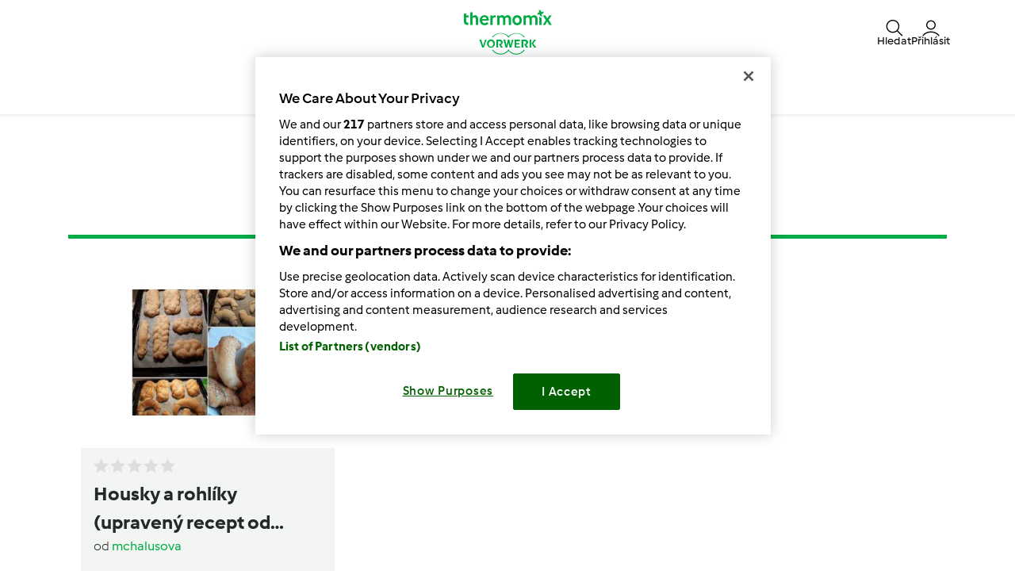

--- FILE ---
content_type: text/html; charset=UTF-8
request_url: https://www.svetreceptu.cz/user/32134/recipes/all
body_size: 10673
content:
<!DOCTYPE html>
<html xmlns:fb="http://www.facebook.com/2008/fbml" xmlns:og="http://opengraphprotocol.org/schema/">
<head prefix="og: http://ogp.me/ns# fb: http://ogp.me/ns/fb# article: http://ogp.me/ns/article# video: http://ogp.me/ns/video#">
    <meta http-equiv="X-UA-Compatible" content="IE=edge,chrome=1"/>
    <meta http-equiv="Content-Type" content="text/html; charset=utf-8"/>
    <meta name="viewport" content="width=device-width, initial-scale=1.0"/>
    <meta property="fb:app_id" content="change_me"/>
                <title>@username Recepty</title>
                                                                <meta name="keywords" content="seo.meta_keywords" />
            <meta name="description" content="seo.meta_description" />
                                            <meta name="og:description" content="seo.meta_description" />
                <meta property="og:title" content="@username Recepty"/>
                <meta property="og:locale" content="cs_CZ"/>
                <meta property="og:type" content="website"/>
                
            <style class="critical-css">
    .async-hide .critical-exclude {opacity: 0 !important}</style>        <link rel="preload" href="https://d25z3bxpfs89pv.cloudfront.net/recipe-assets/build/frontend/6842.0d0b55d8.css" as="style" onload="this.rel='stylesheet'" data-turbo-track="reload">
                    <link rel="preload" href="https://d25z3bxpfs89pv.cloudfront.net/recipe-assets/build/frontend/front_stoppage_style.c4987a2a.css" as="style" onload="this.rel='stylesheet'" data-turbo-track="reload">
            
            <script type="text/javascript">
            window.__TMRC_STATE__ = {"language":"cs","locale":"cs_CZ","currentUserId":0,"rootUrl":"http:\/\/www.svetreceptu.cz","tinymceCustomLanguage":"","userAuth":false,"errorLoggingBaseUrl":"https:\/\/www.svetreceptu.cz\/login\/api.php"} ;
            window.__TMRC_STATE__.gtmPage = 'user_recipes';
        </script>
        <script>
            function TMRC_ready(fn) {
                if (document.readyState !== 'loading') {
                    fn();
                } else {
                    document.addEventListener('DOMContentLoaded', fn);
                }
            }
        </script>
        
        <!--[if lt IE 9]>
            <script src="https://oss.maxcdn.com/html5shiv/3.7.2/html5shiv.min.js"></script>
            <script src="https://oss.maxcdn.com/respond/1.4.2/respond.min.js"></script>
        <![endif]-->
        <link rel="icon" type="image/x-icon" href="https://d25z3bxpfs89pv.cloudfront.net/recipe-assets/bundles/tmrcfront/favicon.ico?version=iFsT1Pan"/>
        
<script type="text/javascript">
    window.dataLayer = window.dataLayer || [];
    window.dataLayer.push({
        'country': 'CZ',
        'language': 'cs',
        'pageType': window.__TMRC_STATE__.gtmPage || 'other',
                'loginStatus': 'false'
            })
</script>
<!-- Google Tag Manager -->
<script>(function(w,d,s,l,i){w[l]=w[l]||[];w[l].push({'gtm.start':
            new Date().getTime(),event:'gtm.js'});var f=d.getElementsByTagName(s)[0],
        j=d.createElement(s),dl=l!='dataLayer'?'&l='+l:'';j.async=true;j.src=
        'https://www.googletagmanager.com/gtm.js?id='+i+dl;f.parentNode.insertBefore(j,f);
    })(window,document,'script','dataLayer','GTM-KG87Z8BV');</script>
<!-- End Google Tag Manager -->

            </head>
<body class="cs_CZ logged-in" data-bs-theme="light">
    <noscript>
        <iframe src="https://www.googletagmanager.com/ns.html?id=GTM-KG87Z8BV" height="0" width="0" style="display:none; visibility:hidden"></iframe>
    </noscript>
    <div id="fb-root"></div>
<script type="text/javascript" async>
            window.fbAsyncInit = function () {
              FB.init({"appId":"change_me","version":"v2.4","xfbml":true,"oauth":true,"status":true,"cookie":true});
          
        };
        (function (d, s, id) {
            var js, fjs = d.getElementsByTagName(s)[0];
            if (d.getElementById(id)) {
                return;
            }
            js = d.createElement(s);
            js.id = id;
            js.src = "//connect.facebook.net/cs_CZ/sdk.js";
            fjs.parentNode.insertBefore(js, fjs);
        }(document, 'script', 'facebook-jssdk'));
      </script>

    
<div id="main">
        
<script type="text/javascript">
    window.translations = window.translations || {};
    window.translations['switch_ui'] = {
        'inform_message': "Vítejte v našem novém designu! Dokud nebude nový design dostupný pro všechny, můžete si přepínat mezi starým a novým designem ve svém profilu.",
        'button_close': "Dobře, rozumím!",
        'button_switch': "Přepnout do starého designu",
        'label_switch': "Právě používáte nový design",
    };
    document.addEventListener('DOMContentLoaded', function () {
        document.querySelectorAll('nav.navbar').forEach(function (nav) {
            nav.classList.remove('d-none');
        });
    });
</script>

<nav class="navbar container-fluid justify-content-center p-0 cs_CZ position-sticky top-0 z-6  d-none">
    <div class="row w-100 m-0 py-075 container flex-nowrap">
        <div class="col-4 d-flex align-items-center nav-action__left">
            <button
                class="d-lg-none btn btn-link text-white offcanvas-open d-flex flex-column justify-content-center align-items-center p-0 ms-n1"
                data-bs-toggle="offcanvas" role="button" href="#offcanvasMenu">
                <i class="icon-menu fs-3"></i>
                <span class="mt-n1 fs-9 nav-action__label d-none d-md-block">Menu</span>
            </button>
            <button
                class="d-lg-none btn btn-link text-dark offcanvas-close d-flex flex-column align-items-center justify-content-center text-capitalize d-none p-0 ms-n1"
                data-bs-dismiss="offcanvas" data-bs-target="#offcanvasMenu" aria-label="Close">
                <i class="icon-close fs-3"></i>
                <span class="mt-n1 fs-9 nav-action__label d-none d-md-block">Zavřít</span>
            </button>
        </div>
                <a href="/" class="col-4 d-flex justify-content-center app-logo align-items-center w-auto" target="_self">
                        <i class="icon-app-logo text-white"></i>
        </a>
                <div class="col-4 d-flex justify-content-end gap-4 nav-action__right">
            <div class="dropdown d-flex">
    <a class=" d-flex align-items-center justify-content-center justify-content-md-start flex-column text-white gap-2 cursor-pointer dropdown-toggle"
       data-bs-toggle="dropdown" id="nav_search" role="button" href="#" aria-expanded="false">
        <i class="icon-search fs-3"></i>
        <span class="mt-n1 fs-9 text-center nav-action__label d-none d-md-block"
              style="line-height: 1">Hledat</span>
    </a>

    <ul class="dropdown-menu dropdown-menu-end" aria-labelledby="nav_search">
        <li><a class="dropdown-item d-flex align-items-center gap-2" href="/hledat">
                <i class="icon-recipe"></i>
                Recepty
            </a></li>
        <li>
            <a href="/hledat/uzivatele" class="dropdown-item d-flex align-items-center gap-2"
               title="Uživatelé">
                <i class="icon-user fs-4 fw-semibold"></i>
                Uživatelé
            </a>
        </li>
                <li>
            <a href="/forum?fullsearch=1" class="dropdown-item d-flex align-items-center gap-2"
               title="Fórum">
                <i class="icon-edit fs-4"></i>
                Fórum
            </a>
        </li>
            </ul>
</div>                            <a
                    class="d-flex flex-column align-items-center text-white pe-0 me-n1 gap-2 cursor-pointer"
                    data-bs-toggle="modal" data-bs-target="#loginModal">
                    <i class="icon-user fs-3"></i>
                    <span class="mt-n1 fs-9 text-center nav-action__label d-none d-md-block" style="line-height: 1">
                        Přihlásit
                </a>
                    </div>
    </div>

        
<div class="offcanvas offcanvas-start bg-white border-0" tabindex="-1" id="offcanvasMenu"
     aria-labelledby="offcanvasMenuLabel" data-bs-scroll="true" data-bs-backdrop="false">
    <div class="modal-header d-none pt-4">
        <div class="modal-title d-flex align-items-center ps-3">
            <i class="icon-arrow-left"></i>
            <span class="modal-title__text fw-semibold fs-3 ps-3"></span>
        </div>
    </div>
    <div class="offcanvas-body pt-1" data-group-level="1">
                        

            <ul class="nav-menu list-group active fs-3 fw-semibold" data-group-level="1">
                                    <li  class="list-group-item flex-between-middle"  data-id="front.nav.titles.recipes"
                data-analytics-event="navigation" data-analytics-navigation_level="1" data-analytics-link_text="Browse" data-analytics-navigation_section="header">
                Recepty
                <i class="icon-arrow-right"></i>
                </li>
                                                                    <li  class="list-group-item flex-between-middle"  data-id="front.nav.titles.forum"
                data-analytics-event="navigation" data-analytics-navigation_level="1" data-analytics-link_text="Forum" data-analytics-navigation_section="header">
                Fórum
                <i class="icon-arrow-right"></i>
                </li>
                                                <li  class="list-group-item flex-between-middle"  data-id="front.nav.titles.about"
                data-analytics-event="navigation" data-analytics-navigation_level="1" data-analytics-link_text="About Us" data-analytics-navigation_section="header">
                O nás
                <i class="icon-arrow-right"></i>
                </li>
                                                <li  class="list-group-item flex-between-middle"  data-id="front.nav.titles.help"
                data-analytics-event="navigation" data-analytics-navigation_level="1" data-analytics-link_text="Help" data-analytics-navigation_section="header">
                Nápověda
                <i class="icon-arrow-right"></i>
                </li>
                            </ul>
    

                                    

                                                <ul data-group-level="2"                 data-parent="front.nav.titles.recipes"  class="nav-menu list-group" >
                                                <li>
                        <a  class="nav-menu list-group-item"  href="/hledat"                         data-analytics-event="navigation" data-analytics-navigation_level="2" data-analytics-link_text="Search recipes" data-analytics-navigation_section="header">Hledat recept</a>
                    </li>
                                                                                            <li>
                        <a  class="nav-menu list-group-item"  href="/kategorie/"                         data-analytics-event="navigation" data-analytics-navigation_level="2" data-analytics-link_text="Categories" data-analytics-navigation_section="header">Kategorie</a>
                    </li>
                                                                <li>
                        <a  class="nav-menu list-group-item"  href="/hledat?sort=created"                         data-analytics-event="navigation" data-analytics-navigation_level="2" data-analytics-link_text="Latest recipes" data-analytics-navigation_section="header">Poslední recepty</a>
                    </li>
                                                                <li>
                        <a  class="nav-menu list-group-item"  href="/hledat/uzivatele"                         data-analytics-event="navigation" data-analytics-navigation_level="2" data-analytics-link_text="Search for users" data-analytics-navigation_section="header">Hledat uživatele</a>
                    </li>
                                        </ul>
            
                                    

                
                                    

                                                <ul data-group-level="2"                 data-parent="front.nav.titles.forum"  class="nav-menu list-group" >
                                                <li>
                        <a  class="nav-menu list-group-item"  href="/forum?fullsearch=1"                         data-analytics-event="navigation" data-analytics-navigation_level="2" data-analytics-link_text="Search in forum" data-analytics-navigation_section="header">Hledat ve fóru</a>
                    </li>
                                                                <li>
                        <a  class="nav-menu list-group-item"  href="/forum/svet-receptu-forum-clenove"                         data-analytics-event="navigation" data-analytics-navigation_level="2" data-analytics-link_text="Svět receptů &amp; fórum / Členové" data-analytics-navigation_section="header">Svět receptů & fórum / Členové</a>
                    </li>
                                                                <li>
                        <a  class="nav-menu list-group-item"  href="/forum/thermomix/thermomix-®-tm-5"                         data-analytics-event="navigation" data-analytics-navigation_level="2" data-analytics-link_text="Thermomix ® TM 5" data-analytics-navigation_section="header">Thermomix ® TM 5</a>
                    </li>
                                                                <li>
                        <a  class="nav-menu list-group-item"  href="/forum/thermomix/thermomix-®-tm-31"                         data-analytics-event="navigation" data-analytics-navigation_level="2" data-analytics-link_text="Thermomix ® TM 31" data-analytics-navigation_section="header">Thermomix ® TM 31</a>
                    </li>
                                                                <li>
                        <a  class="nav-menu list-group-item"  href="/forum/thermomix/thermomix-®-tm-21"                         data-analytics-event="navigation" data-analytics-navigation_level="2" data-analytics-link_text="Thermomix ® TM 21" data-analytics-navigation_section="header">Thermomix ® TM 21</a>
                    </li>
                                                                <li>
                        <a  class="nav-menu list-group-item"  href="/forum/recepty"                         data-analytics-event="navigation" data-analytics-navigation_level="2" data-analytics-link_text="Recipe platform &amp; forum" data-analytics-navigation_section="header">Recipe platform & forum</a>
                    </li>
                                                                <li>
                        <a  class="nav-menu list-group-item"  href="/forum/tipy-triky"                         data-analytics-event="navigation" data-analytics-navigation_level="2" data-analytics-link_text="Tipy &amp; triky" data-analytics-navigation_section="header">Tipy & triky</a>
                    </li>
                                                                <li>
                        <a  class="nav-menu list-group-item"  href="/forum/co-si-uvarim-dnes"                         data-analytics-event="navigation" data-analytics-navigation_level="2" data-analytics-link_text="Co si uvařím dnes?" data-analytics-navigation_section="header">Co si uvařím dnes?</a>
                    </li>
                                                                <li>
                        <a  class="nav-menu list-group-item"  href="/forum/konicek-prace-u-thermomixu"                         data-analytics-event="navigation" data-analytics-navigation_level="2" data-analytics-link_text="Koníček &amp; Práce u Thermomixu ®" data-analytics-navigation_section="header">Koníček & Práce u Thermomixu ®</a>
                    </li>
                                                                <li>
                        <a  class="nav-menu list-group-item"  href="/cms/pravidla"                         data-analytics-event="navigation" data-analytics-navigation_level="2" data-analytics-link_text="Pravidla fóra" data-analytics-navigation_section="header">Pravidla fóra</a>
                    </li>
                                        </ul>
            
                                    

                                                <ul data-group-level="2"                 data-parent="front.nav.titles.about"  class="nav-menu list-group" >
                                                <li>
                        <a  class="nav-menu list-group-item"  href="https://www.vorwerk.cz/kariera-s-thermomixem"  target="_blank"                         data-analytics-event="navigation" data-analytics-navigation_level="2" data-analytics-link_text="Become a Thermomix ® Consultant" data-analytics-navigation_section="header">Kariéra u Thermomixu</a>
                    </li>
                                                                <li>
                        <a  class="nav-menu list-group-item"  href="https://www.vorwerk.cz/thermomix"  target="_blank"                         data-analytics-event="navigation" data-analytics-navigation_level="2" data-analytics-link_text="Get to Know Thermomix ®" data-analytics-navigation_section="header">Poznejte Thermomix ®</a>
                    </li>
                                                                <li>
                        <a  class="nav-menu list-group-item"  href="/contact"                         data-analytics-event="navigation" data-analytics-navigation_level="2" data-analytics-link_text="Contact" data-analytics-navigation_section="header">Kontakt</a>
                    </li>
                                                                <li>
                        <a  class="nav-menu list-group-item"  href="/zpravy"                         data-analytics-event="navigation" data-analytics-navigation_level="2" data-analytics-link_text="News" data-analytics-navigation_section="header">Novinky</a>
                    </li>
                                        </ul>
            
                                    

                                                <ul data-group-level="2"                 data-parent="front.nav.titles.help"  class="nav-menu list-group" >
                                                <li>
                        <a  class="nav-menu list-group-item"  href="/cms/faq"                         data-analytics-event="navigation" data-analytics-navigation_level="2" data-analytics-link_text="FAQs" data-analytics-navigation_section="header">Často kladené otázky / FAQ</a>
                    </li>
                                        </ul>
            
            </div>
    <div class="offcanvas-footer pb-4">
            <div class="offcanvas-footer__controls px-3">
        <button type="button" class="btn btn-primary text-white fw-semibold flex-center-middle"
                data-bs-toggle="modal"
                data-bs-target="#loginModal">
            <i class="fw-semibold icon-user text-white fs-3"></i>&nbsp;
            Přihlásit
        </button>
        <button type="button"
                class="btn btn-outline-primary border border-primary text-primary fw-semibold border-2"
                data-bs-toggle="modal" data-bs-target="#loginModal">
            Zaregistrujte se
        </button>
    </div>
    <a href="/user/password"
       class="w-100 text-primary mt-3 text-decoration-none d-inline-flex justify-content-center fw-semibold fs-5">
        Zapomněli jste heslo
    </a>
    </div>
</div>
<div class="d-none d-lg-flex justify-content-center align-items-center w-100 dropdown-group--desktop pb-3 pt-2">
            <div class="dropdown">
                            

                                                    <a href="" class="btn btn-outline-secondary border-0 dropdown-toggle" role="button" data-bs-toggle="dropdown"
                   aria-expanded="false" id="recipes-nav"
                    data-analytics-event="navigation" data-analytics-navigation_level="1" data-analytics-link_text="Browse" data-analytics-navigation_section="header">Recepty</a>
                        <ul data-group-level="2" aria-labelledby="recipes-nav"                data-parent="front.nav.titles.recipes"  class="dropdown-menu px-3"  aria-labelledby="recipesList" >
                                                <li>
                        <a  class="dropdown-item"  href="/hledat"                         data-analytics-event="navigation" data-analytics-navigation_level="2" data-analytics-link_text="Search recipes" data-analytics-navigation_section="header">Hledat recept</a>
                    </li>
                                                                                            <li>
                        <a  class="dropdown-item"  href="/kategorie/"                         data-analytics-event="navigation" data-analytics-navigation_level="2" data-analytics-link_text="Categories" data-analytics-navigation_section="header">Kategorie</a>
                    </li>
                                                                <li>
                        <a  class="dropdown-item"  href="/hledat?sort=created"                         data-analytics-event="navigation" data-analytics-navigation_level="2" data-analytics-link_text="Latest recipes" data-analytics-navigation_section="header">Poslední recepty</a>
                    </li>
                                                                <li>
                        <a  class="dropdown-item"  href="/hledat/uzivatele"                         data-analytics-event="navigation" data-analytics-navigation_level="2" data-analytics-link_text="Search for users" data-analytics-navigation_section="header">Hledat uživatele</a>
                    </li>
                                        </ul>
            
        </div>
            <div class="dropdown">
                            

                
        </div>
            <div class="dropdown">
                            

                                                    <a href="" class="btn btn-outline-secondary border-0 dropdown-toggle" role="button" data-bs-toggle="dropdown"
                   aria-expanded="false" id="forum-nav"
                    data-analytics-event="navigation" data-analytics-navigation_level="1" data-analytics-link_text="Forum" data-analytics-navigation_section="header">Fórum</a>
                        <ul data-group-level="2" aria-labelledby="forum-nav"                data-parent="front.nav.titles.forum"  class="dropdown-menu px-3"  aria-labelledby="recipesList" >
                                                <li>
                        <a  class="dropdown-item"  href="/forum?fullsearch=1"                         data-analytics-event="navigation" data-analytics-navigation_level="2" data-analytics-link_text="Search in forum" data-analytics-navigation_section="header">Hledat ve fóru</a>
                    </li>
                                                                <li>
                        <a  class="dropdown-item"  href="/forum/svet-receptu-forum-clenove"                         data-analytics-event="navigation" data-analytics-navigation_level="2" data-analytics-link_text="Svět receptů &amp; fórum / Členové" data-analytics-navigation_section="header">Svět receptů & fórum / Členové</a>
                    </li>
                                                                <li>
                        <a  class="dropdown-item"  href="/forum/thermomix/thermomix-®-tm-5"                         data-analytics-event="navigation" data-analytics-navigation_level="2" data-analytics-link_text="Thermomix ® TM 5" data-analytics-navigation_section="header">Thermomix ® TM 5</a>
                    </li>
                                                                <li>
                        <a  class="dropdown-item"  href="/forum/thermomix/thermomix-®-tm-31"                         data-analytics-event="navigation" data-analytics-navigation_level="2" data-analytics-link_text="Thermomix ® TM 31" data-analytics-navigation_section="header">Thermomix ® TM 31</a>
                    </li>
                                                                <li>
                        <a  class="dropdown-item"  href="/forum/thermomix/thermomix-®-tm-21"                         data-analytics-event="navigation" data-analytics-navigation_level="2" data-analytics-link_text="Thermomix ® TM 21" data-analytics-navigation_section="header">Thermomix ® TM 21</a>
                    </li>
                                                                <li>
                        <a  class="dropdown-item"  href="/forum/recepty"                         data-analytics-event="navigation" data-analytics-navigation_level="2" data-analytics-link_text="Recipe platform &amp; forum" data-analytics-navigation_section="header">Recipe platform & forum</a>
                    </li>
                                                                <li>
                        <a  class="dropdown-item"  href="/forum/tipy-triky"                         data-analytics-event="navigation" data-analytics-navigation_level="2" data-analytics-link_text="Tipy &amp; triky" data-analytics-navigation_section="header">Tipy & triky</a>
                    </li>
                                                                <li>
                        <a  class="dropdown-item"  href="/forum/co-si-uvarim-dnes"                         data-analytics-event="navigation" data-analytics-navigation_level="2" data-analytics-link_text="Co si uvařím dnes?" data-analytics-navigation_section="header">Co si uvařím dnes?</a>
                    </li>
                                                                <li>
                        <a  class="dropdown-item"  href="/forum/konicek-prace-u-thermomixu"                         data-analytics-event="navigation" data-analytics-navigation_level="2" data-analytics-link_text="Koníček &amp; Práce u Thermomixu ®" data-analytics-navigation_section="header">Koníček & Práce u Thermomixu ®</a>
                    </li>
                                                                <li>
                        <a  class="dropdown-item"  href="/cms/pravidla"                         data-analytics-event="navigation" data-analytics-navigation_level="2" data-analytics-link_text="Pravidla fóra" data-analytics-navigation_section="header">Pravidla fóra</a>
                    </li>
                                        </ul>
            
        </div>
            <div class="dropdown">
                            

                                                    <a href="" class="btn btn-outline-secondary border-0 dropdown-toggle" role="button" data-bs-toggle="dropdown"
                   aria-expanded="false" id="about_us-nav"
                    data-analytics-event="navigation" data-analytics-navigation_level="1" data-analytics-link_text="About Us" data-analytics-navigation_section="header">O nás</a>
                        <ul data-group-level="2" aria-labelledby="about_us-nav"                data-parent="front.nav.titles.about"  class="dropdown-menu px-3"  aria-labelledby="recipesList" >
                                                <li>
                        <a  class="dropdown-item"  href="https://www.vorwerk.cz/kariera-s-thermomixem"  target="_blank"                         data-analytics-event="navigation" data-analytics-navigation_level="2" data-analytics-link_text="Become a Thermomix ® Consultant" data-analytics-navigation_section="header">Kariéra u Thermomixu</a>
                    </li>
                                                                <li>
                        <a  class="dropdown-item"  href="https://www.vorwerk.cz/thermomix"  target="_blank"                         data-analytics-event="navigation" data-analytics-navigation_level="2" data-analytics-link_text="Get to Know Thermomix ®" data-analytics-navigation_section="header">Poznejte Thermomix ®</a>
                    </li>
                                                                <li>
                        <a  class="dropdown-item"  href="/contact"                         data-analytics-event="navigation" data-analytics-navigation_level="2" data-analytics-link_text="Contact" data-analytics-navigation_section="header">Kontakt</a>
                    </li>
                                                                <li>
                        <a  class="dropdown-item"  href="/zpravy"                         data-analytics-event="navigation" data-analytics-navigation_level="2" data-analytics-link_text="News" data-analytics-navigation_section="header">Novinky</a>
                    </li>
                                        </ul>
            
        </div>
            <div class="dropdown">
                            

                                                    <a href="" class="btn btn-outline-secondary border-0 dropdown-toggle" role="button" data-bs-toggle="dropdown"
                   aria-expanded="false" id="help-nav"
                    data-analytics-event="navigation" data-analytics-navigation_level="1" data-analytics-link_text="Help" data-analytics-navigation_section="header">Nápověda</a>
                        <ul data-group-level="2" aria-labelledby="help-nav"                data-parent="front.nav.titles.help"  class="dropdown-menu px-3"  aria-labelledby="recipesList" >
                                                <li>
                        <a  class="dropdown-item"  href="/cms/faq"                         data-analytics-event="navigation" data-analytics-navigation_level="2" data-analytics-link_text="FAQs" data-analytics-navigation_section="header">Často kladené otázky / FAQ</a>
                    </li>
                                        </ul>
            
        </div>
    </div>
</nav>

    <div class="modal fade" id="loginModal" aria-labelledby="loginModal" aria-hidden="true">
        <div class="modal-dialog modal-fullscreen">
            <div class="modal-header bg-white">
                <h3>Přihlásit</h3>
                <button type="button" class="btn-close" data-bs-dismiss="modal" aria-label="Close"></button>
            </div>
            <div class="modal-content position-relative">
                <div class="modal-body">
                    <div class="container d-flex justify-content-center">
    <form id="tmrc_login_form" class="d-flex flex-column align-items-center gap-2 col-lg-6 "
          action="/auth?action=login" method="post"
          name="tmrc_user_login">
        <div class="input-group fw-normal d-flex flex-column">
            <label for="loginUsername">
                Uživatelské jméno nebo e-mail
                <input
                        id="loginUsername"
                        name="login[loginname]"
                        placeholder="Uživatelské jméno"
                        class="form-control"
                >
            </label>
        </div>
        <div class="input-group fw-normal d-flex flex-column">
            <label for="loginPassword">
                Heslo
                <input
                        type="password"
                        id="loginPassword"
                        name="login[password]"
                        placeholder="Heslo"
                        class="form-control"
                >
            </label>
        </div>
        <div class="input-group fw-normal d-flex flex-column">
            <label for="loginRemember" class="form-item">
                <input class="form-check-input" type="checkbox" id="loginRemember">
                <span class="form-check-label">Zapamatovat</span>
            </label>
        </div>
        <div class="d-flex gap-2 justify-content-center">
            <button type="submit" class="btn btn-primary btn-login align-self-center text-white">Přihlásit</button>
        </div>
        <div class="d-flex flex-column">
            <a class="text-primary" href="/user/password/">Zapomněli jste heslo</a>
            <div class="d-inline-flex fs-6" data-bs-dismiss="modal" aria-label="Close">
                Jste zde noví? Nová registrace momentálně není možná. Interně prověřujeme, kdy budeme moci tuto funkci znovu zpřístupnit, a prosíme o trpělivost.
            </div>
        </div>

            </form>
</div>

                </div>
            </div>
        </div>
    </div>


            <article class="main ">
            <section class="detail-content container py-200 py-md-400">
            <script class="recipe-data" type="text/json">{"3p7aj9bi-d42dc-601438-a8af9-s77eviqy":{"recipe_name":"Housky a rohl\u00edky (upraven\u00fd recept od Zuzany Kom\u016frkov\u00e9)","preparation_time_min":180,"total_time_min":190,"portions":12,"difficulty":"easy","avg_rating":0,"categories":"Chl\u00e9b a rohl\u00edky","member":"mchalusova","tm_version":"TM 6","additional_categories":"Region\u00e1ln\u00ed>Benefity>J\u00eddla","total_likes":0,"total_comments":0,"list_name":"User recipes"}}</script>
    <div class="row">
        <div class="col-xs-12">
            <section class="thumbnail-list">
                <div class="content">
                    <div class="page-title border-bottom border-primary border-5 mt-5 pb-4 mb-4">
                        <h1 class="text-center fw-light py-2">
                            <span class="c-g">
                                                            </span>
                        </h1>
                    </div>
                        <div id="recipe-list" class="clearfix">
            <div class="container layout-list" id="recipe-gallery-view">
                                        <div class="search-grid-layout search-grid-layout-1">
                                        
        <div class="d-flex flex-column justify-content-between bg-body-secondary" id="cat_3p7aj9bi-d42dc-601438-a8af9-s77eviqy"
             data-id="3p7aj9bi-d42dc-601438-a8af9-s77eviqy">
            <div class="d-flex flex-column">
                <a href="/Chleb-a-rohliky-recepty/Housky-a-rohliky-upraveny-recept-od-Zuzany-Komurkove/3p7aj9bi-d42dc-601438-a8af9-s77eviqy" title="Housky a rohlíky (upravený recept od Zuzany Komůrkové)" class="recipe-link">
                                        <img src="https://d25z3bxpfs89pv.cloudfront.net/recipeimage/3p7aj9bi-d42dc-601438-a8af9-s77eviqy/a9b4b313-0fa9-4622-aabe-3a6865b26223/main/housky-a-rohliky-upraveny-recept-od-zuzany-komurkove.jpg" alt="Housky a rohlíky (upravený recept od Zuzany Komůrkové)" class="img-fluid w-100"/>
                </a>
                <div class="px-3 pt-3 d-flex flex-column">
                    <div class="flex-between-middle">
                            
<div class="d-flex align-items-center gap-3">
    <div class="item-rating d-flex gap-2 align-items-center rating-wrapper">
        <div class="recipe-stars rating-stars rating-size-2 rating-size-sm-3 "
             data-average="0"
             data-id="3p7aj9bi-d42dc-601438-a8af9-s77eviqy"
             data-push-url="/recipes/rating/3p7aj9bi-d42dc-601438-a8af9-s77eviqy/0"
             data-rating-titles="nepoužitelný|špatný|průměrný|velmi dobrý|perfektní"
             data-require-comment=""
                            data-rate-confirmation="Are you sure you want to rate this recipe with %count% stars?"
                data-rate-confirm-label="Yes, rate it!"
                data-rate-cancel-label="No, don&#039;t rate!"
                    >
            
            <input id="recipe-rating-3p7aj9bi-d42dc-601438-a8af9-s77eviqy"
                   name="recipe-rating-3p7aj9bi-d42dc-601438-a8af9-s77eviqy"
                   type="number"
                   class="recipe-rating d-none"
                   value="0"
                   readonly />
                        <div class="rating--placeholder">
                <span class="icon-star rating--placeholder-item "></span>
                <span class="icon-star rating--placeholder-item " style="margin-left: -1.5px"></span>
                <span class="icon-star rating--placeholder-item " style="margin-left: -1.5px"></span>
                <span class="icon-star rating--placeholder-item " style="margin-left: -1.5px"></span>
                <span class="icon-star rating--placeholder-item " style="margin-left: -1.5px"></span>
            </div>
        </div>

        
            </div>
</div>
                                            </div>
                    <a class="fw-bold mt-2 fs-4 text-clamp-2 recipe-link" href="/Chleb-a-rohliky-recepty/Housky-a-rohliky-upraveny-recept-od-Zuzany-Komurkove/3p7aj9bi-d42dc-601438-a8af9-s77eviqy"
                       title="Housky a rohlíky (upravený recept od Zuzany Komůrkové)">Housky a rohlíky (upravený recept od Zuzany Komůrkové)</a>
                    <span class="fs-6">
                        <span class="author__by fs-6"> od </span>
<a href="/user/b06a80e1-42ae-48bb-b93f-e0b2e585ef1f"
   title="Zobrazit profil uživatele."
   class="text-primary link--author author__name fs-6 fw-normal">
            mchalusova
    </a>
                    </span>
                </div>
            </div>
            <div class="d-inline-flex mt-4 pb-4 mb-2 px-3">
                                <div class="flex-fill d-flex flex-column justify-content-center align-items-center">
                    <label for="3p7aj9bi-d42dc-601438-a8af9-s77eviqy" class="icon fs-4">
                        <input type="checkbox" name="3p7aj9bi-d42dc-601438-a8af9-s77eviqy" alt="favourite">
                        <span class="icon-heart"></span>
                    </label>
                    <span class="like-number fs-9 fw-semibold">
                                            0
                    </span>
                </div>
                <div class="flex-fill d-flex flex-column justify-content-center align-items-center px-0">
                    <span class="icon-comment fs-4"></span>
                    <span class="comment-number fs-9 fw-semibold">
                                            0
                </span>
                </div>
                <div class="flex-fill d-flex flex-column justify-content-center align-items-center px-0">
                    <span class="icon-cooking-hat fs-4"></span>
                    <span class="level fs-9 fw-semibold">
                                            snadný
                </span>
                </div>
                <div class="flex-fill d-flex flex-column justify-content-center align-items-center px-0">
                    <span class="icon-bowl fs-4"></span>
                    <span class="level fs-9 fw-semibold">
                                                                                                                12
                </span>
                </div>
                <div class="flex-fill d-flex flex-column justify-content-center align-items-center px-0">
                    <i class="icon-timer fs-4"></i>
                    <span class="level fs-9 fw-semibold">
                                                    3h 10min
                        </span>
                </div>
                <div class="flex-fill px-0 d-inline-flex align-items-center">
                      <span class="icon-info fs-4"
      data-bs-toggle="tooltip"
      data-bs-placement="top"
      data-bs-trigger="click"
      data-bs-title="Chcete-li vidět celý recept, stačí kliknout na receptu-obraz nebo recept-name."
>
</span>                </div>
            </div>
                                                                </div>
    </div>
                    </div>
    
    </div>
                </div>
            </section>
        </div>
    </div>
    </section>
                                </article>
            
<footer class="mt-5">
        <div class="container-fluid pt-5 ps-5 pe-5 pb-2">
        <div class="container">
    <section class="row">
        <ul class="col-12 col-md-6 col-lg-3 mt-4">
            <li class="fw-bold text-capitalize mb-2">
                <a href="/hledat" title="Recepty">
                    Recepty
                </a>
            </li>
            <li class="py-1 fw-normal">
                <a href="/hledat"
                   title="Hledat recept">
                    Hledat recept
                </a>
            </li>
            <li class="py-1 fw-normal">
                <a href="/kategorie/"
                   title="Kategorie">
                    Kategorie
                </a>
            </li>
            <li class="py-1 fw-normal">
                <a href="/hledat?sort=created"
                   title="Poslední recepty">
                    Poslední recepty
                </a>
            </li>
        </ul>
        <ul class="col-12 col-md-6 col-lg-3 mt-4">
                            <li class="fw-bold mb-2 loginRequire text-capitalize">
                    <a href="javascript:void(0)" title="Můj obsah">
                        Můj obsah
                        <small class="fw-light">(pouze pro registrované uživatele)</small>
                    </a>
                </li>
                <li class="login loginRequire py-1 fw-normal">
                    <a href="javascript:void(0)" title="Přihlásit">
                        Přihlásit
                    </a>
                </li>
                <li class="register loginRequire py-1 fw-normal">
                    <a href="javascript:void(0)" title="Zaregistrujte se">
                        Zaregistrujte se
                    </a>
                </li>
                <li class="passwordrecovery py-1 fw-normal">
                    <a href="/user/password" title="Zapomenuté heslo!">
                        Zapomenuté heslo!
                    </a>
                </li>
                        <li class="py-1 fw-normal">
                <a href="/tracker"
                   title="Poslední příspěvky">
                    Poslední příspěvky
                </a>
            </li>
        </ul>
        <ul class="col-12 col-md-6 col-lg-3 mt-4">
            <li class="fw-bold text-capitalize mb-2">
                <a href="/forum?fullsearch=1" title="Fórum">
                    Fórum
                </a>
            </li>
            <li class="py-1 fw-normal">
                <a href="/forum/svet-receptu-forum-clenove" title="Svět receptů & fórum / Členové">
                    Svět receptů & fórum / Členové
                </a>
            </li>
            <li class="py-1 fw-normal">
                <a href="/forum/thermomix/thermomix-®-tm-21" title="Thermomix ® TM 21">
                    Thermomix ® TM 21
                </a>
            </li>
            <li class="py-1 fw-normal">
                <a href="/forum/thermomix/thermomix-®-tm-31" title="Thermomix ® TM 31">
                    Thermomix ® TM 31
                </a>
            </li>
            <li class="py-1 fw-normal">
                <a href="/forum/thermomix/thermomix-®-tm-5" title="Thermomix ® TM 5">
                    Thermomix ® TM 5
                </a>
            </li>
            <li class="py-1 fw-normal">
                <a href="/forum/recepty" title="Recepty">
                    Recepty
                </a>
            </li>
            <li class="py-1 fw-normal">
                <a href="/forum/tipy-triky" title="Tipy & triky">
                    Tipy & triky
                </a>
            </li>
            <li class="py-1 fw-normal">
                <a href="/forum/co-si-uvarim-dnes" title="Co si uvařím dnes?">
                    Co si uvařím dnes?
                </a>
            </li>
            <li class="py-1 fw-normal">
                <a href="/forum/konicek-prace-u-thermomixu" title="Koníček & Práce u Thermomixu ®">
                    Koníček & Práce u Thermomixu ®
                </a>
            </li>
            <li class="py-1 fw-normal">
                <a href="/cms/pravidla" title="Pravidla a internetová etiketa">
                    Pravidla fóra
                </a>
            </li>
        </ul>
        <ul class="col-12 col-md-6 col-lg-3 mt-4">
            <li class="fw-bold text-capitalize mb-2">
                <a href="/hledat" title="Hledat">
                    Hledat
                </a>
            </li>
            <li class="py-1 fw-normal">
                <a href="/hledat"
                   title="Hledat recept">
                    Hledat recept
                </a>
            </li>
            <li class="py-1 fw-normal">
                <a href="/forum?fullsearch=1" title="Hledat ve fóru">
                    Hledat ve fóru
                </a>
            </li>
            <li class="py-1 fw-normal">
                <a href="/hledat/uzivatele" title="Hledat uživatele">
                    Hledat uživatele
                </a>
            </li>
            <li class="py-1 fw-normal">
                <a href="/rss.xml" title="Kontakt">
                    RSS
                </a>
            </li>
        </ul>
    </section>
    
<div class="container mt-5 cs">
    <section class="row">
                    <div class="col-sm-12 col-md-4 social d-flex flex-column mt-3">
                <span class="fw-bold text-white">
                                            Thermomix®
                                    </span>
                <ul class="pt-2 d-flex gap-2">
                                                                        <li>
                                <a href="https://www.facebook.com/ThermomixCeskaRepublika/">
                                    <i class="icon-fb text-white fs-3 cursor-pointer"></i>
                                </a>
                            </li>
                                                                                                <li>
                                <a href="https://www.instagram.com/thermomix_cz_official/?hl=cs">
                                    <i class="icon-instagram text-white fs-3 cursor-pointer"></i>
                                </a>
                            </li>
                                                                                                                                            <li>
                                <a href="https://www.youtube.com/@thermomixceskarepublikaoff7429">
                                    <i class="icon-youtube text-white fs-3 cursor-pointer"></i>
                                </a>
                            </li>
                                                                <li>
                        <a href="/rss.xml">
                            <svg enable-background="new 0 0 32 32" version="1.1" viewBox="0 0 32 32" xml:space="preserve" xmlns="http://www.w3.org/2000/svg" xmlns:xlink="http://www.w3.org/1999/xlink" style="width: 28px"><g id="OUTLINE_copy_2"><g><path d="M16,0C7.164,0,0,7.164,0,16s7.164,16,16,16s16-7.164,16-16S24.836,0,16,0z M11.904,21.951c-1.021,0-1.85-0.823-1.85-1.843    c0-1.015,0.829-1.847,1.85-1.847c1.025,0,1.852,0.833,1.852,1.847C13.756,21.128,12.928,21.951,11.904,21.951z M16.551,21.948    c0-1.741-0.677-3.379-1.904-4.604c-1.228-1.229-2.859-1.907-4.594-1.907v-2.664c5.057,0,9.173,4.116,9.173,9.175H16.551z     M21.274,21.947c0-6.193-5.035-11.234-11.22-11.233V8.049c7.66,0,13.893,6.237,13.893,13.898H21.274z" fill="white"/></g></g></svg>
                        </a>
                    </li>
                </ul>
            </div>
                            <div class="col-sm-12 col-md-4 social d-flex flex-column mt-3">
                <span class="fw-bold text-white">
                                            Kobold
                                    </span>
                <ul class="pt-2 d-flex gap-2">
                                            <li>
                            <a href="https://www.facebook.com/Vorwerk.Kobold.CZ/">
                                <i class="icon-fb text-white fs-3 cursor-pointer"></i>
                            </a>
                        </li>
                                            <li>
                            <a href="https://www.instagram.com/kobold_cz/?hl=cs">
                                <i class="icon-instagram text-white fs-3 cursor-pointer"></i>
                            </a>
                        </li>
                                            <li>
                            <a href="">
                                <i class="icon-pinterest text-white fs-3 cursor-pointer"></i>
                            </a>
                        </li>
                                            <li>
                            <a href="https://www.youtube.com/@vysavaceVorwerk">
                                <i class="icon-youtube text-white fs-3 cursor-pointer"></i>
                            </a>
                        </li>
                                    </ul>
            </div>
                <div class="col-sm-12 col-md-4 language d-flex flex-column mt-3">
            <span class="fw-bold text-white">Thermomix ® Ve Světě</span>
            <div class="dropdown mt-2 dropup">
                <div class="dropdown-toggle ps-0 text-primary-900 fw-normal d-flex gap-2 align-items-center" type="button" id="languages" data-bs-toggle="dropdown"
                     aria-expanded="false">
                    <span><img data-src="https://d25z3bxpfs89pv.cloudfront.net/recipe-assets/build/frontend/icons/flag2_au.svg?version=iFsT1Pan" alt="au" width="24px" class="lozad"> &nbsp; Recipes</span>
                    <i class="icon-arrow-down text-white"></i>
                </div>
                <ul class="dropdown-menu" aria-labelledby="languages">
                    <li>
                        <a href="/hledat" class="dropdown-item" aria-current="true"
                           title="Recepty">
                            <img data-src="https://d25z3bxpfs89pv.cloudfront.net/recipe-assets/build/frontend/icons/flag2_au.svg?version=iFsT1Pan" class="lozad"
                                 alt="">Recepty
                        </a>
                    </li>
                    <li>
                        <hr class="dropdown-divider"/>
                    </li>
                    <li>
                        <a class="dropdown-item" href="https://www.rezeptwelt.de/" target="_blank" title="Rezepte"
                           rel="nofollow">
                            <img data-src="https://d25z3bxpfs89pv.cloudfront.net/recipe-assets/build/frontend/icons/flag2_de.svg?version=iFsT1Pan" alt="" class="lozad">
                            Rezepte
                        </a>
                    </li>
                    <li>
                        <a class="dropdown-item" href="https://www.mundodereceitasbimby.com.pt/" target="_blank"
                           title="Receitas" rel="nofollow">
                            <img data-src="https://d25z3bxpfs89pv.cloudfront.net/recipe-assets/build/frontend/icons/flag2_pt.svg?version=iFsT1Pan" alt="" class="lozad">
                            Receitas
                        </a>
                    </li>
                    <li>
                        <a class="dropdown-item" href="https://www.espace-recettes.fr/" target="_blank" title="Recettes"
                           rel="nofollow">
                            <img data-src="https://d25z3bxpfs89pv.cloudfront.net/recipe-assets/build/frontend/icons/flag2_fr.svg?version=iFsT1Pan" alt="" class="lozad">
                            Recettes
                        </a>
                    </li>
                    <li>
                        <a class="dropdown-item" href="https://www.recetario.es/" target="_blank" title="Recetas"
                           rel="nofollow">
                            <img data-src="https://d25z3bxpfs89pv.cloudfront.net/recipe-assets/build/frontend/icons/flag2_es.svg?version=iFsT1Pan" alt="" class="lozad">
                            Recetas
                        </a>
                    </li>
                    <li>
                        <a class="dropdown-item" href="https://www.svetreceptu.cz/" target="_blank" title="Recepty"
                           rel="nofollow">
                            <img data-src="https://d25z3bxpfs89pv.cloudfront.net/recipe-assets/build/frontend/icons/flag2_cz.svg?version=iFsT1Pan" alt="" class="lozad">
                            Recepty
                        </a>
                    </li>
                    <li>
                        <a class="dropdown-item" href="https://www.przepisownia.pl/" target="_blank" title="Przepisy"
                           rel="nofollow">
                            <img data-src="https://d25z3bxpfs89pv.cloudfront.net/recipe-assets/build/frontend/icons/flag2_pl.svg?version=iFsT1Pan" alt="" class="lozad">
                            Przepisy
                        </a>
                    </li>
                    <li>
                        <a class="dropdown-item" href="https://www.ricettario-bimby.it/" target="_blank" title="Ricette"
                           rel="nofollow">
                            <img data-src="https://d25z3bxpfs89pv.cloudfront.net/recipe-assets/build/frontend/icons/flag2_it.svg?version=iFsT1Pan" alt="" class="lozad">
                            Ricette
                        </a>
                    </li>
                    <li>
                        <a class="dropdown-item" href="https://www.recipecommunity.co.uk/" target="_blank" title="Recipes"
                           rel="nofollow">
                            <img data-src="https://d25z3bxpfs89pv.cloudfront.net/recipe-assets/build/frontend/icons/flag2_gb.svg?version=iFsT1Pan" alt="" class="lozad">
                            Recipes
                        </a>
                    </li>
                </ul>
            </div>
        </div>
    </section>
</div>
</div>
<hr class="text-white mt-5 mb-2 mx-n5">
<section class="row sub-menu">
    <ul class="d-flex gap-4 flex-wrap align-items-center justify-content-center py-2 fs-14">
        <li class="text-white">
                        ©2026 Vorwerk
        </li>
        <li>
            <a href="/contact" title="Kontakt">
                Kontakt
            </a>
        </li>
        <li>
            <a href="/cms/podminky-pouzivani" title="Podmínky používání">
                Podmínky používání
            </a>
        </li>
        <li>
            <a href="/cms/opatreni-na-ochranu-osobnich-udaju" title="Ochrana osobních údajů">
                Ochrana osobních údajů
            </a>
        </li>
        <li>
            <a href="/cms/pravidla" title="Pravidla fóra">
                Pravidla fóra
            </a>
        </li>
        <li>
            <a href="/cms/faq" title="Nápověda">
                Nápověda
            </a>
        </li>
        <li>
            <a href="/cms/tiraz" title="Tiráž">
                Tiráž
            </a>
        </li>
    </ul>
</section>
    </div>
    

</footer>



</div>
<div class="tmrc-messages status position-relative">
    <div class="closemessages text-primary icon-close position-absolute top-0 end-0" onclick="hideNotice()"></div>
    </div>
            <script src="https://d25z3bxpfs89pv.cloudfront.net/recipe-assets/build/frontend/runtime.b6eb4f39.js" rel="preload" as="script" async data-turbo-track="reload"></script><script src="https://d25z3bxpfs89pv.cloudfront.net/recipe-assets/build/frontend/front_errorlog.8b628879.js" rel="preload" as="script" async data-turbo-track="reload"></script>
    <script src="https://d25z3bxpfs89pv.cloudfront.net/recipe-assets/build/frontend/9755.e33bac97.js" rel="preload" as="script" async data-turbo-track="reload"></script><script src="https://d25z3bxpfs89pv.cloudfront.net/recipe-assets/build/frontend/3138.05c6ca12.js" rel="preload" as="script" async data-turbo-track="reload"></script><script src="https://d25z3bxpfs89pv.cloudfront.net/recipe-assets/build/frontend/7180.c8dd4ab4.js" rel="preload" as="script" async data-turbo-track="reload"></script><script src="https://d25z3bxpfs89pv.cloudfront.net/recipe-assets/build/frontend/3544.2bf8d22a.js" rel="preload" as="script" async data-turbo-track="reload"></script><script src="https://d25z3bxpfs89pv.cloudfront.net/recipe-assets/build/frontend/2553.55dc1103.js" rel="preload" as="script" async data-turbo-track="reload"></script><script src="https://d25z3bxpfs89pv.cloudfront.net/recipe-assets/build/frontend/2210.1f975f14.js" rel="preload" as="script" async data-turbo-track="reload"></script><script src="https://d25z3bxpfs89pv.cloudfront.net/recipe-assets/build/frontend/4310.b108d20a.js" rel="preload" as="script" async data-turbo-track="reload"></script><script src="https://d25z3bxpfs89pv.cloudfront.net/recipe-assets/build/frontend/5712.14b44bf7.js" rel="preload" as="script" async data-turbo-track="reload"></script><script src="https://d25z3bxpfs89pv.cloudfront.net/recipe-assets/build/frontend/9037.306bbe53.js" rel="preload" as="script" async data-turbo-track="reload"></script><script src="https://d25z3bxpfs89pv.cloudfront.net/recipe-assets/build/frontend/front_layout_foot.3c7fcd91.js" rel="preload" as="script" async data-turbo-track="reload"></script>
            <script type="application/json" id="tmrc-configuration">
        {"dateFormat":"dd.mm.yy","defaultError":"We are exepriencing some issues. Please try again later","errorLoggingBaseUrl":"https:\/\/www.svetreceptu.cz\/login\/api.php"}
    </script>

                <script src="https://d25z3bxpfs89pv.cloudfront.net/recipe-assets/build/frontend/3320.b927fa1e.js" rel="preload" as="script" async data-turbo-track="reload"></script><script src="https://d25z3bxpfs89pv.cloudfront.net/recipe-assets/build/frontend/front_stoppage_cs.85983fd9.js" rel="preload" as="script" async data-turbo-track="reload"></script>

                <script src="https://d25z3bxpfs89pv.cloudfront.net/recipe-assets/build/frontend/front_gtm.9e5d8802.js" rel="preload" as="script" async data-turbo-track="reload"></script>
        


            <script src="https://d25z3bxpfs89pv.cloudfront.net/recipe-assets/build/frontend/front_search_filter_esi_cs.e373cc2a.js" rel="preload" as="script" async data-turbo-track="reload"></script>
        <script src="https://d25z3bxpfs89pv.cloudfront.net/recipe-assets/build/frontend/front_search_layout.288e8a75.js" rel="preload" as="script" async data-turbo-track="reload"></script>
</body>
</html>


--- FILE ---
content_type: text/javascript
request_url: https://d25z3bxpfs89pv.cloudfront.net/recipe-assets/build/frontend/front_search_filter_esi_cs.e373cc2a.js
body_size: 701
content:
(self.webpackChunktmrc=self.webpackChunktmrc||[]).push([[4258],{50638:function(e,t,n){var r,s=n(19755);void 0!==(r=s).datepicker&&r.datepicker.setDefaults({closeText:"Zavřít",prevText:"&#x3C;Dříve",nextText:"Později&#x3E;",currentText:"Nyní",monthNames:["leden","únor","březen","duben","květen","červen","červenec","srpen","září","říjen","listopad","prosinec"],monthNamesShort:["led","úno","bře","dub","kvě","čer","čvc","srp","zář","říj","lis","pro"],dayNames:["neděle","pondělí","úterý","středa","čtvrtek","pátek","sobota"],dayNamesShort:["ne","po","út","st","čt","pá","so"],dayNamesMin:["ne","po","út","st","čt","pá","so"],weekHeader:"Týd",dateFormat:"dd.mm.yy",firstDay:1,isRTL:!1,showMonthAfterYear:!1,yearSuffix:""})},61405:function(e,t,n){"use strict";n(50638)}},function(e){e.O(0,[9755],(function(){return t=61405,e(e.s=t);var t}));e.O()}]);

--- FILE ---
content_type: text/javascript
request_url: https://d25z3bxpfs89pv.cloudfront.net/recipe-assets/build/frontend/4310.b108d20a.js
body_size: 2667
content:
(self.webpackChunktmrc=self.webpackChunktmrc||[]).push([[4310],{69857:function(e,t,s){var o,r=s(19755);(o=r).fn.ezMark=function(e){var t={checkboxCls:(e=e||{}).checkboxCls||"ez-checkbox",radioCls:e.radioCls||"ez-radio",checkedCls:e.checkedCls||"ez-checked",selectedCls:e.selectedCls||"ez-selected",hideCls:"ez-hide"};return this.each((function(){var e=o(this),s="checkbox"==e.attr("type")?'<div class="'+t.checkboxCls+'">':'<div class="'+t.radioCls+'">';"checkbox"==e.attr("type")?(e.addClass(t.hideCls).wrap(s).change((function(){o(this).is(":checked")?o(this).parent().addClass(t.checkedCls):o(this).parent().removeClass(t.checkedCls)})),e.is(":checked")&&e.parent().addClass(t.checkedCls)):"radio"==e.attr("type")&&(e.addClass(t.hideCls).wrap(s).change((function(){o('input[name="'+o(this).attr("name")+'"]').each((function(){o(this).is(":checked")?o(this).parent().addClass(t.selectedCls):o(this).parent().removeClass(t.selectedCls)}))})),e.is(":checked")&&e.parent().addClass(t.selectedCls))}))}},50327:function(e,t,s){"use strict";var o=JSON.parse('{"base_url":"","routes":{"tmrc_admin_ajax_suggestmembers":{"tokens":[["text","/manage/ajax/suggest-members"]],"defaults":[],"requirements":[],"hosttokens":[],"methods":["GET"],"schemes":[]},"tmrc_admin_ajax_suggestusers":{"tokens":[["text","/manage/ajax/suggest-users"]],"defaults":[],"requirements":[],"hosttokens":[],"methods":["GET"],"schemes":[]},"tmrc_admin_ajax_suggestdbusers":{"tokens":[["text","/manage/ajax/search-users"]],"defaults":[],"requirements":[],"hosttokens":[],"methods":["GET"],"schemes":[]},"tmrc_admin_ajax_suggestrecipes":{"tokens":[["text","/manage/ajax/search-recipes"]],"defaults":[],"requirements":[],"hosttokens":[],"methods":["GET"],"schemes":[]},"tmrc_competition_apply_modal":{"tokens":[["variable","/","[^/]++","competitionId",true],["text","/recipes/competition/apply-modal"]],"defaults":[],"requirements":[],"hosttokens":[],"methods":[],"schemes":[]},"tmrc_competition_apply":{"tokens":[["variable","/","[^/]++","competitionId",true],["text","/recipes/competition/apply"]],"defaults":[],"requirements":[],"hosttokens":[],"methods":["POST"],"schemes":[]},"tmrc_competition_withdraw":{"tokens":[["variable","/","[^/]++","competitionId",true],["text","/recipes/competition/withdraw"]],"defaults":[],"requirements":[],"hosttokens":[],"methods":["POST"],"schemes":[]},"tmrc_suggest_ingredient":{"tokens":[["text","/recipes/ajax/suggest-ingredient"]],"defaults":[],"requirements":[],"hosttokens":[],"methods":["GET"],"schemes":[]},"tmrc_correct_ingredient":{"tokens":[["text","/recipes/ajax/correct-ingredient"]],"defaults":[],"requirements":[],"hosttokens":[],"methods":["GET"],"schemes":[]},"tmrc_suggest_members":{"tokens":[["text","/recipes/ajax/suggest-members"]],"defaults":[],"requirements":[],"hosttokens":[],"methods":["GET"],"schemes":[]},"tmrc_suggest_users":{"tokens":[["text","/recipes/ajax/suggest-users"]],"defaults":[],"requirements":[],"hosttokens":[],"methods":["GET"],"schemes":[]},"tmrc_suggest":{"tokens":[["text","/recipes/ajax/suggest"]],"defaults":[],"requirements":[],"hosttokens":[],"methods":["GET"],"schemes":[]},"tmrc_suggest_category_ingredients":{"tokens":[["text","/recipes/ajax/suggest-category-ingredient"]],"defaults":[],"requirements":[],"hosttokens":[],"methods":["GET"],"schemes":[]},"tmrc_ajax_increase_view_count":{"tokens":[["variable","/","[^/]++","id",true],["text","/recipes/ajax/increase_view_count"]],"defaults":[],"requirements":[],"hosttokens":[],"methods":["POST","GET"],"schemes":[]},"tmrc_ajax_suggest_recipes":{"tokens":[["text","/recipes/ajax/suggest-recipes"]],"defaults":[],"requirements":[],"hosttokens":[],"methods":["GET"],"schemes":[]},"tmrc_recipe_images_getimages":{"tokens":[["variable","/","[^/]++","uuid",true],["text","/recipes/images/getImages"]],"defaults":[],"requirements":[],"hosttokens":[],"methods":["GET"],"schemes":[]},"tmrc_recipe_get_video_embed_url":{"tokens":[["text","/recipes/images/getVideoEmbedUrl"]],"defaults":[],"requirements":[],"hosttokens":[],"methods":["GET"],"schemes":[]},"tmrc_collection_create":{"tokens":[["text","/recipes/collection/new"]],"defaults":[],"requirements":[],"hosttokens":[],"methods":["POST"],"schemes":[]},"tmrc_collection_display_all_collection":{"tokens":[["text","/my/recipecollections"]],"defaults":[],"requirements":[],"hosttokens":[],"methods":["GET"],"schemes":[]},"tmrc_collection_display_collection":{"tokens":[["variable","/","[^/]++","collectionId",true],["text","/recipes/collection/view"]],"defaults":[],"requirements":[],"hosttokens":[],"methods":["GET"],"schemes":[]},"tmrc_collection_show_popup":{"tokens":[["variable","/","[^/]++","uuid",true],["text","/recipes/collection/show-add-to-collection"]],"defaults":[],"requirements":[],"hosttokens":[],"methods":[],"schemes":[]},"tmrc_collection_add_recipe":{"tokens":[["text","/recipes/collection/add-recipe"]],"defaults":[],"requirements":[],"hosttokens":[],"methods":["POST"],"schemes":[]},"tmrc_collection_add_favourite":{"tokens":[["text","/recipes/collection/add-favourite"]],"defaults":[],"requirements":[],"hosttokens":[],"methods":["POST"],"schemes":[]},"tmrc_collection_rename":{"tokens":[["text","/recipes/collection/rename"]],"defaults":[],"requirements":[],"hosttokens":[],"methods":[],"schemes":[]},"tmrc_collection_remove_recipe":{"tokens":[["text","/recipes/collection/remove-recipe"]],"defaults":[],"requirements":[],"hosttokens":[],"methods":["POST"],"schemes":[]},"tmrc_collection_move_recipe":{"tokens":[["text","/recipes/collection/move-recipe"]],"defaults":[],"requirements":[],"hosttokens":[],"methods":["POST"],"schemes":[]},"tmrc_recipe_edit":{"tokens":[["text","/edit"],["variable","/","[^/]++","uuid",true],["text","/recipes"]],"defaults":[],"requirements":[],"hosttokens":[],"methods":["GET"],"schemes":[]},"tmrc_recipe_recipe_getdynamicinfo":{"tokens":[["text","/dynamic-info"],["variable","/","[^/]++","uuid",true],["text","/recipes/ajax"]],"defaults":[],"requirements":[],"hosttokens":[],"methods":[],"schemes":[]},"tmrc_recipe_cooking_today":{"tokens":[["text","/cooking-today"],["variable","/","[^/]++","uuid",true],["text","/recipes"]],"defaults":[],"requirements":[],"hosttokens":[],"methods":[],"schemes":[]},"_login":{"tokens":[["text","/auth"]],"defaults":[],"requirements":[],"hosttokens":[],"methods":[],"schemes":[]},"tmrc_comment_mine":{"tokens":[["text","/my/comments"]],"defaults":[],"requirements":[],"hosttokens":[],"methods":["GET"],"schemes":[]},"tmrc_front_stoppage_form":{"tokens":[["text","/stoppage/form"]],"defaults":[],"requirements":[],"hosttokens":[],"methods":["GET"],"schemes":[]},"tmrc_front_stoppage_login":{"tokens":[["text","/stoppage/login"]],"defaults":[],"requirements":[],"hosttokens":[],"methods":["GET","POST"],"schemes":[]},"tmrc_front_stoppage_register":{"tokens":[["text","/stoppage/register"]],"defaults":[],"requirements":[],"hosttokens":[],"methods":["GET","POST"],"schemes":[]},"tmrc_front_stoppage_verify":{"tokens":[["variable","/","[^/]++","type",true],["text","/stoppage/verify"]],"defaults":[],"requirements":[],"hosttokens":[],"methods":["GET","POST"],"schemes":[]},"tmrc_recipe_view":{"tokens":[["variable","/","[^/]++","uuid",true],["variable","/","[^/]++","recipeSlug",true],["variable","/","[^/]++","categoryCode",true]],"defaults":[],"requirements":[],"hosttokens":[],"methods":[],"schemes":[]}},"prefix":"","host":"sandbox.tmrc.cloud.vorwerk.com","port":"","scheme":"https","locale":""}'),r=s(76187),n=s.n(r);n().setRoutingData(o),window.Routing=n()},76187:function(e,t){var s,o,r,n;n=function(){"use strict";var e=Object.assign||function(e){for(var t=1;t<arguments.length;t++){var s=arguments[t];for(var o in s)Object.prototype.hasOwnProperty.call(s,o)&&(e[o]=s[o])}return e},t="function"==typeof Symbol&&"symbol"==typeof Symbol.iterator?function(e){return typeof e}:function(e){return e&&"function"==typeof Symbol&&e.constructor===Symbol&&e!==Symbol.prototype?"symbol":typeof e},s=function(){function e(e,t){for(var s=0;s<t.length;s++){var o=t[s];o.enumerable=o.enumerable||!1,o.configurable=!0,"value"in o&&(o.writable=!0),Object.defineProperty(e,o.key,o)}}return function(t,s,o){return s&&e(t.prototype,s),o&&e(t,o),t}}();function o(e,t){if(!(e instanceof t))throw new TypeError("Cannot call a class as a function")}var r=function(){function r(e,t){o(this,r),this.context_=e||{base_url:"",prefix:"",host:"",port:"",scheme:"",locale:""},this.setRoutes(t||{})}return s(r,[{key:"setRoutingData",value:function(e){this.setBaseUrl(e.base_url),this.setRoutes(e.routes),"prefix"in e&&this.setPrefix(e.prefix),"port"in e&&this.setPort(e.port),"locale"in e&&this.setLocale(e.locale),this.setHost(e.host),this.setScheme(e.scheme)}},{key:"setRoutes",value:function(e){this.routes_=Object.freeze(e)}},{key:"getRoutes",value:function(){return this.routes_}},{key:"setBaseUrl",value:function(e){this.context_.base_url=e}},{key:"getBaseUrl",value:function(){return this.context_.base_url}},{key:"setPrefix",value:function(e){this.context_.prefix=e}},{key:"setScheme",value:function(e){this.context_.scheme=e}},{key:"getScheme",value:function(){return this.context_.scheme}},{key:"setHost",value:function(e){this.context_.host=e}},{key:"getHost",value:function(){return this.context_.host}},{key:"setPort",value:function(e){this.context_.port=e}},{key:"getPort",value:function(){return this.context_.port}},{key:"setLocale",value:function(e){this.context_.locale=e}},{key:"getLocale",value:function(){return this.context_.locale}},{key:"buildQueryParams",value:function(e,s,o){var r=this,n=void 0,i=new RegExp(/\[\]$/);if(s instanceof Array)s.forEach((function(s,n){i.test(e)?o(e,s):r.buildQueryParams(e+"["+("object"===(void 0===s?"undefined":t(s))?n:"")+"]",s,o)}));else if("object"===(void 0===s?"undefined":t(s)))for(n in s)this.buildQueryParams(e+"["+n+"]",s[n],o);else o(e,s)}},{key:"getRoute",value:function(e){var t=[this.context_.prefix+e,e+"."+this.context_.locale,this.context_.prefix+e+"."+this.context_.locale,e];for(var s in t)if(t[s]in this.routes_)return this.routes_[t[s]];throw new Error('The route "'+e+'" does not exist.')}},{key:"generate",value:function(t,s){var o=arguments.length>2&&void 0!==arguments[2]&&arguments[2],n=this.getRoute(t),i=s||{},c=e({},i),a="",u=!0,l="",m=void 0===this.getPort()||null===this.getPort()?"":this.getPort();if(n.tokens.forEach((function(e){if("text"===e[0])return a=r.encodePathComponent(e[1])+a,void(u=!1);if("variable"!==e[0])throw new Error('The token type "'+e[0]+'" is not supported.');var s=n.defaults&&e[3]in n.defaults;if(!1===u||!s||e[3]in i&&i[e[3]]!=n.defaults[e[3]]){var o=void 0;if(e[3]in i)o=i[e[3]],delete c[e[3]];else{if(!s){if(u)return;throw new Error('The route "'+t+'" requires the parameter "'+e[3]+'".')}o=n.defaults[e[3]]}if(!0!==o&&!1!==o&&""!==o||!u){var l=r.encodePathComponent(o);"null"===l&&null===o&&(l=""),a=e[1]+l+a}u=!1}else s&&e[3]in c&&delete c[e[3]]})),""===a&&(a="/"),n.hosttokens.forEach((function(e){var t=void 0;"text"!==e[0]?"variable"===e[0]&&(e[3]in i?(t=i[e[3]],delete c[e[3]]):n.defaults&&e[3]in n.defaults&&(t=n.defaults[e[3]]),l=e[1]+t+l):l=e[1]+l})),a=this.context_.base_url+a,n.requirements&&"_scheme"in n.requirements&&this.getScheme()!=n.requirements._scheme){var h=l||this.getHost();a=n.requirements._scheme+"://"+h+(h.indexOf(":"+m)>-1||""===m?"":":"+m)+a}else if(void 0!==n.schemes&&void 0!==n.schemes[0]&&this.getScheme()!==n.schemes[0]){var d=l||this.getHost();a=n.schemes[0]+"://"+d+(d.indexOf(":"+m)>-1||""===m?"":":"+m)+a}else l&&this.getHost()!==l+(l.indexOf(":"+m)>-1||""===m?"":":"+m)?a=this.getScheme()+"://"+l+(l.indexOf(":"+m)>-1||""===m?"":":"+m)+a:!0===o&&(a=this.getScheme()+"://"+this.getHost()+(this.getHost().indexOf(":"+m)>-1||""===m?"":":"+m)+a);if(Object.keys(c).length>0){var p=void 0,f=[],_=function(e,t){t=null===(t="function"==typeof t?t():t)?"":t,f.push(r.encodeQueryComponent(e)+"="+r.encodeQueryComponent(t))};for(p in c)this.buildQueryParams(p,c[p],_);a=a+"?"+f.join("&")}return a}}],[{key:"getInstance",value:function(){return n}},{key:"setData",value:function(e){r.getInstance().setRoutingData(e)}},{key:"customEncodeURIComponent",value:function(e){return encodeURIComponent(e).replace(/%2F/g,"/").replace(/%40/g,"@").replace(/%3A/g,":").replace(/%21/g,"!").replace(/%3B/g,";").replace(/%2C/g,",").replace(/%2A/g,"*").replace(/\(/g,"%28").replace(/\)/g,"%29").replace(/'/g,"%27")}},{key:"encodePathComponent",value:function(e){return r.customEncodeURIComponent(e).replace(/%3D/g,"=").replace(/%2B/g,"+").replace(/%21/g,"!").replace(/%7C/g,"|")}},{key:"encodeQueryComponent",value:function(e){return r.customEncodeURIComponent(e).replace(/%3F/g,"?")}}]),r}();r.Route,r.Context;var n=new r;return{Router:r,Routing:n}}(),o=[],s=n.Routing,void 0===(r="function"==typeof s?s.apply(t,o):s)||(e.exports=r)}}]);

--- FILE ---
content_type: text/javascript
request_url: https://d25z3bxpfs89pv.cloudfront.net/recipe-assets/build/frontend/5712.14b44bf7.js
body_size: 14751
content:
/*! For license information please see 5712.14b44bf7.js.LICENSE.txt */
(self.webpackChunktmrc=self.webpackChunktmrc||[]).push([[5712],{45860:function(e,t,n){var i,o=function(e){if(document.querySelector){var t={selector:0,source:0,minChars:3,delay:150,offsetLeft:0,offsetTop:1,cache:1,menuClass:"",renderItem:function(e,t){t=t.replace(/[-\/\\^$*+?.()|[\]{}]/g,"\\$&");var n=new RegExp("("+t.split(" ").join("|")+")","gi");return'<div class="autocomplete-suggestion" data-val="'+e+'">'+e.replace(n,"<b>$1</b>")+"</div>"},onSelect:function(e,t,n){}};for(var n in e)e.hasOwnProperty(n)&&(t[n]=e[n]);for(var i="object"==typeof t.selector?[t.selector]:document.querySelectorAll(t.selector),o=0;o<i.length;o++){var s=i[o];s.sc=document.createElement("div"),s.sc.className="autocomplete-suggestions "+t.menuClass,s.autocompleteAttr=s.getAttribute("autocomplete"),s.setAttribute("autocomplete","off"),s.cache={},s.last_val="",s.updateSC=function(e,n){var i=s.getBoundingClientRect();if(s.sc.style.left=Math.round(i.left+(window.pageXOffset||document.documentElement.scrollLeft)+t.offsetLeft)+"px",s.sc.style.top=Math.round(i.bottom+(window.pageYOffset||document.documentElement.scrollTop)+t.offsetTop)+"px",s.sc.style.width=Math.round(i.right-i.left)+"px",!e&&(s.sc.style.display="block",s.sc.maxHeight||(s.sc.maxHeight=parseInt((window.getComputedStyle?getComputedStyle(s.sc,null):s.sc.currentStyle).maxHeight)),s.sc.suggestionHeight||(s.sc.suggestionHeight=s.sc.querySelector(".autocomplete-suggestion").offsetHeight),s.sc.suggestionHeight))if(n){var o=s.sc.scrollTop,r=n.getBoundingClientRect().top-s.sc.getBoundingClientRect().top;r+s.sc.suggestionHeight-s.sc.maxHeight>0?s.sc.scrollTop=r+s.sc.suggestionHeight+o-s.sc.maxHeight:r<0&&(s.sc.scrollTop=r+o)}else s.sc.scrollTop=0},c(window,"resize",s.updateSC),document.body.appendChild(s.sc),d("autocomplete-suggestion","mouseleave",(function(e){var t=s.sc.querySelector(".autocomplete-suggestion.selected");t&&setTimeout((function(){t.className=t.className.replace("selected","")}),20)}),s.sc),d("autocomplete-suggestion","mouseover",(function(e){var t=s.sc.querySelector(".autocomplete-suggestion.selected");t&&(t.className=t.className.replace("selected","")),this.className+=" selected"}),s.sc),d("autocomplete-suggestion","mousedown",(function(e){if(a(this,"autocomplete-suggestion")){var n=this.getAttribute("data-val");s.value=n,t.onSelect(e,n,this),s.sc.style.display="none"}}),s.sc),s.blurHandler=function(){try{var e=document.querySelector(".autocomplete-suggestions:hover")}catch(t){e=0}e?s!==document.activeElement&&setTimeout((function(){s.focus()}),20):(s.last_val=s.value,s.sc.style.display="none",setTimeout((function(){s.sc.style.display="none"}),350))},c(s,"blur",s.blurHandler);var r=function(e){var n=s.value;if(s.cache[n]=e,e.length&&n.length>=t.minChars){for(var i="",o=0;o<e.length;o++)i+=t.renderItem(e[o],n);s.sc.innerHTML=i,s.updateSC(0)}else s.sc.style.display="none"};s.keydownHandler=function(e){var n,i=window.event?e.keyCode:e.which;if((40==i||38==i)&&s.sc.innerHTML)return(o=s.sc.querySelector(".autocomplete-suggestion.selected"))?(n=40==i?o.nextSibling:o.previousSibling)?(o.className=o.className.replace("selected",""),n.className+=" selected",s.value=n.getAttribute("data-val")):(o.className=o.className.replace("selected",""),s.value=s.last_val,n=0):((n=40==i?s.sc.querySelector(".autocomplete-suggestion"):s.sc.childNodes[s.sc.childNodes.length-1]).className+=" selected",s.value=n.getAttribute("data-val")),s.updateSC(0,n),!1;if(27==i)s.value=s.last_val,s.sc.style.display="none";else if(13==i||9==i){var o;(o=s.sc.querySelector(".autocomplete-suggestion.selected"))&&"none"!=s.sc.style.display&&(t.onSelect(e,o.getAttribute("data-val"),o),setTimeout((function(){s.sc.style.display="none"}),20))}},c(s,"keydown",s.keydownHandler),s.keyupHandler=function(e){var n=window.event?e.keyCode:e.which;if(!n||(n<35||n>40)&&13!=n&&27!=n){var i=s.value;if(i.length>=t.minChars){if(i!=s.last_val){if(s.last_val=i,clearTimeout(s.timer),t.cache){if(i in s.cache)return void r(s.cache[i]);for(var o=1;o<i.length-t.minChars;o++){var a=i.slice(0,i.length-o);if(a in s.cache&&!s.cache[a].length)return void r([])}}s.timer=setTimeout((function(){t.source(i,r)}),t.delay)}}else s.last_val=i,s.sc.style.display="none"}},c(s,"keyup",s.keyupHandler),s.focusHandler=function(e){s.last_val="\n",s.keyupHandler(e)},t.minChars||c(s,"focus",s.focusHandler)}this.destroy=function(){for(var e=0;e<i.length;e++){var t=i[e];l(window,"resize",t.updateSC),l(t,"blur",t.blurHandler),l(t,"focus",t.focusHandler),l(t,"keydown",t.keydownHandler),l(t,"keyup",t.keyupHandler),t.autocompleteAttr?t.setAttribute("autocomplete",t.autocompleteAttr):t.removeAttribute("autocomplete"),document.body.removeChild(t.sc),t=null}}}function a(e,t){return e.classList?e.classList.contains(t):new RegExp("\\b"+t+"\\b").test(e.className)}function c(e,t,n){e.attachEvent?e.attachEvent("on"+t,n):e.addEventListener(t,n)}function l(e,t,n){e.detachEvent?e.detachEvent("on"+t,n):e.removeEventListener(t,n)}function d(e,t,n,i){c(i||document,t,(function(t){for(var i,o=t.target||t.srcElement;o&&!(i=a(o,e));)o=o.parentElement;i&&n.call(o,t)}))}};void 0===(i=function(){return o}.call(t,n,t,e))||(e.exports=i)},47393:function(e,t,n){"use strict";n.d(t,{T:function(){return a}});var i=n(19755),o=n(19755);i.fn.isInputEmpty=function(){var e=i(this),t=e.val();if(void 0===t)return!0;var n=e.attr("placeholder");if(void 0===n&&(n=e.data("default")),void 0===n){if(0==t.length)return!0;if(t.length>0)return!1}else{if(0==t.length)return!0;if(n==t)return!0;if(n!=t)return!1}},i.fn.stripNonNumericCharacters=function(){var e=i(this).val().replace(/\D/g,"");i(this).val(e)};var s,r,a=function(e,t,n){e=parseInt(e);var i=t||"h ",o=n||"min ",s="";if(!isNaN(e)&&e>0){var r=Math.floor(e/60),a=e%60;parseInt(r)>0&&(s+=r+i),s+=a+o}else s=0+o;return s};i.fn.bindModal=function(){i(this).fancybox({type:"ajax",scrolling:"no",hideOnContentClick:!1,autoScale:!1,autoDimensions:!0,padding:0,margin:0})},s=o,r=function(e,t){this.defaultOptions={step:1,shiftStep:6,circle:!1,min:null,max:null},this.init(e,t)},r.prototype={constructor:r,init:function(e,t){return this.$element=e,this.options=s.extend(!0,this.defaultOptions,t),this.watchKeyboard(),this.watchMouse(),this},watchKeyboard:function(){var e=this;return this.$element.bind("keydown",(function(t){var n=t.keyCode?t.keyCode:t.which;e.keysMap[n]&&!isNaN(e.getInputVal())&&(e.keysMap[n].call(e,t),t.preventDefault())})),this},watchMouse:function(){var e=this;return this.$element.bind("mousewheel DOMMouseScroll",(function(t){var n=window.event||t;Math.max(-1,Math.min(1,n.wheelDelta||-n.detail||-n.originalEvent.detail))<0?e.keysMap[40].call(e,t):e.keysMap[38].call(e,t),t.preventDefault()})),this},keysMap:{38:function(e){return this.increase(e),this.triggerEvents(),this},40:function(e){return this.decrease(e),this.triggerEvents(),this}},getNumberVal:function(e){return e?Number(e):0},getInputVal:function(){return this.getNumberVal(this.$element.val())},setInputVal:function(e){return this.$element.val(e),this},increase:function(e){var t=e.shiftKey?this.options.shiftStep:this.options.step,n=this.getInputVal()+t;return null!==this.options.max&&n>this.options.max&&(n=this.options.circle?this.options.min:this.options.max),this.setInputVal(n),this},decrease:function(e){var t=e.shiftKey?this.options.shiftStep:this.options.step,n=this.getInputVal()-t;return null!==this.options.min&&n<this.options.min&&(n=this.options.circle?this.options.max:this.options.min),this.setInputVal(n),this},triggerEvents:function(){return this.$element.trigger("keyup"),this}},s.fn.updown=function(e){return this.each((function(t){var n=s(this);n.data("updown")||n.data("updown",new r(s(this),e))}))},Function("/*@cc_on return document.documentMode===10@*/")()&&(document.documentElement.className+=" ie10")},53906:function(e,t,n){"use strict";n.d(t,{a:function(){return o},j:function(){return i}});const i='<svg class="spinner" style="animation: rotate-spin 1s infinite; width: 18px; height: 18px; margin-bottom: 5px" xmlns="http://www.w3.org/2000/svg" viewBox="0 0 512 512"><path d="M304 48a48 48 0 1 0 -96 0 48 48 0 1 0 96 0zm0 416a48 48 0 1 0 -96 0 48 48 0 1 0 96 0zM48 304a48 48 0 1 0 0-96 48 48 0 1 0 0 96zm464-48a48 48 0 1 0 -96 0 48 48 0 1 0 96 0zM142.9 437A48 48 0 1 0 75 369.1 48 48 0 1 0 142.9 437zm0-294.2A48 48 0 1 0 75 75a48 48 0 1 0 67.9 67.9zM369.1 437A48 48 0 1 0 437 369.1 48 48 0 1 0 369.1 437z" fill="#00AC46"/></svg>',o=function(){return`\n<div class="lds-spinner ${arguments.length>0&&void 0!==arguments[0]?arguments[0]:""}"><div></div><div></div><div></div><div></div><div></div><div></div><div></div><div></div><div></div><div></div><div></div><div></div></div>\n`}},8097:function(e,t,n){var i=n(19755),o={mainWindow:window,init:function(){i(document).on("click",".btnFbLogin",(function(e){e.preventDefault();var t=screen.width>480?480:320,n=1.3*t,o=screen.width/2-t/2,s=screen.height/2-n/2,r=window.open(i(this).data("href"),"Facebook login","resizable=yes,top="+s+",left="+o+",width="+t+",height="+n);return window.focus&&r.focus(),!1}))},response:function(e,t,n,i){if(window.opener&&(window.close(),this.mainWindow=window.opener),e)void 0!==i&&i.social_id?this.prefillResponse(i):this.loginSuccess(t);else{if(t)return this.mainWindow.location.href=t;this.mainWindow.Toaster?this.mainWindow.Toaster.error(n):this.mainWindow.showNotice?this.mainWindow.showNotice(n):alert(n)}},loginSuccess:function(e){e?this.mainWindow.location.href=e:this.mainWindow.location.reload()},prefillResponse:function(e){this.mainWindow.Stoppage?this.mainWindow.Stoppage.open("register",!0,e):this.mainWindow.location.href="/"},cancel:function(e){window.opener?window.close():document.location.href=e}};window.fbLoginHandler=o},7993:function(e,t,n){"use strict";var i,o=n(19755),s=(i=o,{init:function(){"undefined"==typeof GTM&&i("li.dropdown","#navbar").click((function(e){i(this).hasClass("open")&&e.stopPropagation()})),function(){var e=i("#tmrcUserAvatar");if(0!=e.length){var t=i("#headerAvatar"),n=document.createElement("img");n.src=e.prop("src"),t.append(n),t.removeClass("hidden"),t.popover({content:i("#userProfileBox").html(),html:!0,container:".navbar-header",placement:"bottom",trigger:"click"})}}(),i("#navbar .external").off("click"),i("#navbar .external").on("click",(function(e){e.preventDefault(),e.stopPropagation(),window.open(i(this).prop("href"))}))}});t.Z=s},23730:function(e){e.exports=function(){"use strict";function e(e){for(var t=1;t<arguments.length;t++){var n=arguments[t];for(var i in n)e[i]=n[i]}return e}return function t(n,i){function o(t,o,s){if("undefined"!=typeof document){"number"==typeof(s=e({},i,s)).expires&&(s.expires=new Date(Date.now()+864e5*s.expires)),s.expires&&(s.expires=s.expires.toUTCString()),t=encodeURIComponent(t).replace(/%(2[346B]|5E|60|7C)/g,decodeURIComponent).replace(/[()]/g,escape);var r="";for(var a in s)s[a]&&(r+="; "+a,!0!==s[a]&&(r+="="+s[a].split(";")[0]));return document.cookie=t+"="+n.write(o,t)+r}}return Object.create({set:o,get:function(e){if("undefined"!=typeof document&&(!arguments.length||e)){for(var t=document.cookie?document.cookie.split("; "):[],i={},o=0;o<t.length;o++){var s=t[o].split("="),r=s.slice(1).join("=");try{var a=decodeURIComponent(s[0]);if(i[a]=n.read(r,a),e===a)break}catch(e){}}return e?i[e]:i}},remove:function(t,n){o(t,"",e({},n,{expires:-1}))},withAttributes:function(n){return t(this.converter,e({},this.attributes,n))},withConverter:function(n){return t(e({},this.converter,n),this.attributes)}},{attributes:{value:Object.freeze(i)},converter:{value:Object.freeze(n)}})}({read:function(e){return'"'===e[0]&&(e=e.slice(1,-1)),e.replace(/(%[\dA-F]{2})+/gi,decodeURIComponent)},write:function(e){return encodeURIComponent(e).replace(/%(2[346BF]|3[AC-F]|40|5[BDE]|60|7[BCD])/g,decodeURIComponent)}},{path:"/"})}()},24877:function(e,t,n){"use strict";var i=n(42210),o=n(45860),s=n.n(o),r=function(e){var t="#recipe-auto-suggestions";i.Z.registerHelper("recipeRatingWidth",(function(e){return 16*e+"px"}));var n={delay:120,selector:t,source:function(t,n){e.getJSON(Routing.generate("tmrc_ajax_suggest_recipes"),{term:t},(function(e){n(e)}))},renderItem:function(e,t){let n=null;return n=e.message?i.Z.compile('<div class="autocomplete-suggestion empty">{{message}}</div>'):i.Z.compile('<div class="autocomplete-suggestion"><a href="{{url}}" title="{{title}}"><img src="{{image}}" class="autocomplete-suggestion-image"><div class="autocomplete-suggestion-title"><p>{{title}}</p>{{#if cookingTime}}<div class="autocomplete-suggestion-time">{{cookingTime}}</div>{{/if}}{{#if rating}}<div class="rating-stars"><div class="jRatingColor" style="width:{{recipeRatingWidth rating}};"></div><div class="jStar" style="width: 80px; height: 16px;"></div></div>{{/if}}</div></a></div>'),n(e)},onSelect:function(n,i,o){var s=e(o).find("a");e(t).val(s.attr("title")),window.location.href=s.attr("href")}};return{init:function(){new(s())(n)},selector:t}}(n(19755));t.Z=r},29092:function(e,t,n){"use strict";var i,o=n(19755),s=(i=o,{init:function(){!function(){var e=i("#saveSearchDialog").html();if(e){var t=i(".search_bar_top");i(".save-search").click((function(e){t.popover("show")})),i("body").on("submit","form.save-search-dialog",(function(e){e.preventDefault();var t=i(this);i.ajax({url:t.attr("action"),type:t.attr("method"),data:t.serialize(),beforeSend:function(){i("button,input",t).attr("disabled","disabled")},success:function(e){e.success?window.location.reload():(alert(e.message),i("button,input",t).attr("disabled",!1))},error:function(){i("button,input",t).attr("disabled",!1)}})})),t.on("click",".close-popover",(function(e){i(".search_bar_top").popover("hide")})),t.popover({content:e,html:!0,container:".search_bar_top",placement:"bottom",trigger:"manual"})}}()}}),r=n(24877),a=n(7993),c=n(68713),l=n(39270),d=n(53906);(e=>{e(document).ready((function(e){var d=e("body");n.init(),"Explorer"==n.browser&&n.version<=8&&d.html(i),t.ajaxSetup(),t.setOverlayHover();var f=e(".recipe-day-box");e(".thumb-list",f).click((function(){var t=e(this);e(".thumb-list",f).removeClass("active"),t.addClass("active"),e(".content",f).hide(),e('.content[data-date="'+t.data("date")+'"]',f).show()})),e("ul li:first-child .thumb-list:first-child",f).addClass("active"),t.initSliders(),t.setSearchDropdownMultiSelect(),e('[data-toggle="popover"]').popover(),e("input.custom-checkbox").ezMark(),e("input.custom-radio").ezMark({radioCls:"ez-checkbox checkbox-style"}),e(document).on("click",".recipe-heart",(function(){e(this).ajaxOnClickEvent()})),e(document).on("click",".dropdown-box",(function(t){e(this).find(".dropdown-container").toggle()})).on("mouseenter",".dropdown-box",(function(){e(this).find(".dropdown-container").removeAttr("style")})),e("a.modalWindow").bindModal(),e(".inlinePopupToggle").inlinePopup(),e(document).on("click",(function(){e(".inlinePopup:visible, .inlineAjaxPopup:visible").toggle("drop",{direction:"down"},"fast")})),e(document).on("click",".btn-cooking-today",(function(t){t.preventDefault(),o(e(this))})),s.init(),fbLoginHandler.init(),a.Z.init(),c.Z.init(),l.Z.init(),e(r.Z.selector).length&&r.Z.init(),u();new MutationObserver((e=>{e.forEach((e=>{"childList"===e.type&&u()}))})).observe(document.getElementsByTagName("body")[0],{childList:!0}),function e(){var t=document.querySelector("#msoanchor")||document.querySelector("#anchorSymplr");function n(){document.documentElement.style.setProperty("--ads-banner-height",t.offsetHeight+10+"px")}t?(new IntersectionObserver((function(e){e&&e[0]&&(document.body.classList[e[0].intersectionRatio?"add":"remove"]("has-ads"),n())}),{root:null,rootMargin:"0px",threshold:[0,.5,1]}).observe(t),window.ResizeObserver?new ResizeObserver((function(e){e&&e[0]&&n()})).observe(t):console.log("Resize observer not supported!")):window.setTimeout(e,1e3)}(),e(document).on("shown.bs.tab",'#pills-recommendation-recipes-tab a[data-bs-toggle="pill"]',(function(t){const n=e(this).data("bs-target"),i=e(n).find(".slider-recipe-recommendation");i.length&&i.slick("refresh")}))}));var t={ajaxSetup:function(){e(document).ajaxError((function(t,n,i,o){if(isLeaving)console.log("Leaving page. Not showing error.");else{Toaster.info(Tmrc.Configuration.getParameter("defaultError","We are experiencing some issues. Please try again later"));var s={type:"ajax",source:i.url,method:i.type,data:i.data,httpStatus:n.status,error:o||n.statusText,url:window.location.href,browser:navigator.userAgent,user:e("#hiddenUserId").val()};console.error(s),-1===i.url.indexOf(Tmrc.Configuration.getParameter("errorLoggingBaseUrl"))&&errorLog(s)}}))},setOverlayHover:function(){e(".overlay-container .item-pic, .overlay-container .overlay").click((function(t){"A"!=e(t.target).prop("tagName")&&(t.preventDefault(),e(this).closest(".overlay-container").toggleClass("active"))}))},initSliders:function(){e("#slider-trending").length&&e("#slider-trending").initVerticalSlick({infinite:!0,slidesToShow:2,slidesToScroll:2}),e("#slider-whats-up").length&&e("#slider-whats-up").initVerticalSlick({infinite:!0,slidesToShow:4,slidesToScroll:4}),e("#slider-news").length&&e("#slider-news").initVerticalSlick({infinite:!0,slidesToShow:3,slidesToScroll:3}),e("#slider-latest-comments").length&&e("#slider-latest-comments").initVerticalSlick({infinite:!0,slidesToShow:2,slidesToScroll:2}),e(".slider-notifications").length&&e(".slider-notifications").each((function(){e(this).initVerticalSlick({infinite:!0,slidesToShow:5,slidesToScroll:3})}));[{id:"#slider-latest-recipes",nav:"#slider-nav-latest-recipes"},{id:"#slider-most-popular",nav:"#slider-nav-popular-recipes"},{id:"#slider-pills-category-recipes",nav:"#slider-nav-pills-category-recipes"},{id:"#slider-pills-author-recipes",nav:"#slider-nav-pills-author-recipes"},{id:"#slider-pills-ingredient-recipes",nav:"#slider-nav-pills-ingredient-recipes"}].forEach((t=>{e(t.id).length&&e(t.id).initResponsiveSlick(t.nav)}))},setSearchDropdownMultiSelect:function(){var t=0;var n=e("#searchBar");e(".dropdown-menu input, .dropdown-menu label",n).click((function(e){e.stopPropagation()})),e(".dropdown-menu :checkbox",n).click((function(i){t=0,"selectAllRecipes"==e(this).prop("id")?e(".dropdown-menu :checkbox",n).each((function(){console.log(e(this).prop("id")),"selectAllRecipes"!=e(this).prop("id")&&e(this).prop("checked",!1).parent().removeClass("ez-checked")})):e("#selectAllRecipes",n).prop("checked",!1).parent().removeClass("ez-checked"),t=e(".dropdown-menu :checkbox:checked",n).length,function(i){switch(t){case 0:e("#searchDropdownLabel").text(e("#selectAllRecipes").data("selectedText"));break;case 1:e("#searchDropdownLabel").text(e(".dropdown-menu :checkbox:checked",n).data("selectedText"));break;default:e("#searchDropdownLabel").text(e("#selectAllRecipes").data("selectedTextCustom"))}}()}))}},n={init:function(){this.browser=this.searchString(this.dataBrowser)||"An unknown browser",this.version=this.searchVersion(navigator.userAgent)||this.searchVersion(navigator.appVersion)||"an unknown version",this.OS=this.searchString(this.dataOS)||"an unknown OS"},searchString:function(e){for(var t=0;t<e.length;t++){var n=e[t].string,i=e[t].prop;if(this.versionSearchString=e[t].versionSearch||e[t].identity,n){if(-1!=n.indexOf(e[t].subString))return e[t].identity}else if(i)return e[t].identity}},searchVersion:function(e){var t=e.indexOf(this.versionSearchString);if(-1!=t)return parseFloat(e.substring(t+this.versionSearchString.length+1))},dataBrowser:[{string:navigator.userAgent,subString:"Chrome",identity:"Chrome"},{string:navigator.userAgent,subString:"OmniWeb",versionSearch:"OmniWeb/",identity:"OmniWeb"},{string:navigator.vendor,subString:"Apple",identity:"Safari",versionSearch:"Version"},{prop:window.opera,identity:"Opera",versionSearch:"Version"},{string:navigator.vendor,subString:"iCab",identity:"iCab"},{string:navigator.vendor,subString:"KDE",identity:"Konqueror"},{string:navigator.userAgent,subString:"Firefox",identity:"Firefox"},{string:navigator.vendor,subString:"Camino",identity:"Camino"},{string:navigator.userAgent,subString:"Netscape",identity:"Netscape"},{string:navigator.userAgent,subString:"MSIE",identity:"Explorer",versionSearch:"MSIE"},{string:navigator.userAgent,subString:".NET",identity:"Explorer",versionSearch:"rv"},{string:navigator.userAgent,subString:"Gecko",identity:"Mozilla",versionSearch:"rv"},{string:navigator.userAgent,subString:"Mozilla",identity:"Netscape",versionSearch:"Mozilla"}],dataOS:[{string:navigator.platform,subString:"Win",identity:"Windows"},{string:navigator.platform,subString:"Mac",identity:"Mac"},{string:navigator.userAgent,subString:"iPhone",identity:"iPhone/iPod"},{string:navigator.platform,subString:"Linux",identity:"Linux"}]},i='<div class="container"><div style="width: 150px; margin: 50px auto;"><img src="" class="img-responsive"/></div><div class="better-browser row"><div class="col-md-2"></div><div class="col-md-8"><h3>We are sorry but it looks like your Browser doesn\'t support our website Features. <br />In order to get the full experience please download a new version of your favourite browser.</h3></div><div class="col-md-2"></div><br><div class="col-md-4 text-center"><a href="https://www.mozilla.org/ro/firefox/new/" class="btn">Mozilla</a><br></div><div class="col-md-4 text-center"><a href="https://www.google.com/chrome/browser/desktop/index.html" class="btn ">Chrome</a><br></div><div class="col-md-4 text-center"><a href="http://windows.microsoft.com/en-us/internet-explorer/ie-11-worldwide-languages" class="btn">Internet Explorer</a><br></div><br><br></div><h4 style="text-align:center;">Thank you!</h4></div>';function o(t){var n=t.data(),i=Routing.generate("tmrc_recipe_cooking_today",{uuid:n.uuid});if(void 0===i||n.requestRunning)return!1;n.requestRunning=!0,e.ajax({type:"post",url:i,cache:"false",dataType:"json",headers:{"x-thermomix-header":"JsonResponse"},beforeSend:function(){e.fancybox.showLoading()},complete:function(){n.requestRunning=!1,e.fancybox.hideLoading()},success:function(e){e.message&&Toaster.success(e.message)}})}function u(){e(".tmrc-custom-buttons:not(.init)").addClass("init").click((function(t){var n=e(t.target).next(".tmrc-custom-buttons-name");n&&n.toggleClass("d-none")}))}e.fn.initVerticalSlick=function(t){e(this).initSlick(e.extend({vertical:!0},t))},e.fn.initSlick=function(t){var n=e(this),i=e(".overview",n).not(".slick-initialized").slick(e.extend({prevArrow:!1,nextArrow:!1,speed:700},t)),o=n;0==e(".buttons",o).length&&(o=n.parent()),e(".buttons.prev",o).click((function(){i.slick("slickPrev")})),e(".buttons.next",o).click((function(){i.slick("slickNext")}))},e.fn.initResponsiveSlick=function(t){let n=arguments.length>1&&void 0!==arguments[1]?arguments[1]:{};const i={arrows:!1,dots:!0,appendDots:t,infinite:!1,slidesToShow:4,slidesToScroll:4,responsive:[{breakpoint:992,settings:{slidesToShow:3,slidesToScroll:3,infinite:!0,dots:!0}},{breakpoint:768,settings:{slidesToShow:2,slidesToScroll:2}},{breakpoint:420,settings:{slidesToShow:2,slidesToScroll:2}}]};e(this).slick(e.extend(i,n))},e.fn.initSlickSync=function(t,n,i,o){const s={slidesToShow:1,slidesToScroll:1,arrows:!1,fade:!0,asNavFor:n};e(t).slick(e.extend(s,i));const r={slidesToShow:5,slidesToScroll:1,asNavFor:t,dots:!1,arrows:!1,focusOnSelect:!0,responsive:[{breakpoint:576,settings:{slidesToShow:3,slidesToScroll:1}}]};e(n).slick(e.extend(r,o));const a=e(n).prev();a.hasClass("slick-prev-alt")&&a.on("click",(function(){let t=e(n).find(".slick-current").data("slick-index")-1;0===e(n).find(`[data-slick-index='${t}']`).length&&(t=e(n).find(".slick-slide").length-1),e(n).find(`[data-slick-index='${t}']`).trigger("click")}));const c=e(n).next();c.hasClass("slick-next-alt")&&c.on("click",(function(){const t=e(n).find(".slick-current").data("slick-index"),i=t===e(n).find(".slick-slide").length-1?0:t+1;e(n).find(`[data-slick-index='${i}']`).trigger("click")}))},e.fn.ajaxOnClickEvent=function(){var t=e(this),n=t.data("push-url");if(n&&t.hasClass("editable")){var i=t.find(".js-favourite-count"),o=i.html(),s=t.find("i");const r=document.createElement("div");r.innerHTML=d.j,r.style.height=`${s.height()}px`,s.remove(),t.prepend(r),e.get(n,(function(t){const n=t?t.count??o:"";i.html("("+n+")"),t&&t.liked?e(s).addClass("icon-heart-fill text-danger").removeClass("icon-heart"):e(s).removeClass("icon-heart-fill text-danger").addClass("icon-heart")})).fail((function(){})).always((function(){t.removeClass("loading"),t.prepend(s),r.remove()}))}},e.fn.inlinePopup=function(){return this.each((function(){var t=e(this).closest(".inlinePopupBlock").find("div.inlinePopup, div.inlineAjaxPopup"),n=t.find(".inlinePopupClose"),i=t.find(".inlinePopupSubmit"),o=t.hasClass("inlineAjaxPopup");e(this).on("click",(function(e){e.stopPropagation(),e.preventDefault(),t.toggle("drop",{direction:"up"},"fast")})),t.on("click",(function(e){e.stopPropagation()})),n.on("click",(function(e){e.preventDefault(),t.toggle("drop",{direction:"down"},"fast")})),i.on("click",(function(n){n.preventDefault(),o?t.saveStep():t.find("form").submit(),t.toggle("drop",{direction:"down"},"fast");var i=e(this).data("event");i&&e(this).trigger(i)}))}))},e(".stop-propagation").click((function(e){e.stopPropagation()}))})(n(19755))},39270:function(e,t,n){"use strict";var i,o,s,r,a,c=n(19755),l=(o=(i=c)(".scroll-to-top"),s=400,r=400,a=!1,{init:function(){var e;o.click((function(e){e.preventDefault(),i("html, body").animate({scrollTop:0})})),(e=i(window)).scroll((function(){var t=e.scrollTop();t>s&&!a?(a=!0,o.fadeIn(r)):t<=s&&a&&(a=!1,o.fadeOut(r))})),i(window).trigger("scroll")}});t.Z=l},31629:function(e,t,n){var i=n(19755);i(document).ready((function(){i("body").on("pdf-printing","#recipePrintingForm .pdfPrinting",(function(){!function(e){"undefined"==typeof _paq&&(_paq=[]),_paq.push(["trackEvent","Recipes","Print PDF",e])}(i(this).data("recipe"))}))}))},68713:function(e,t,n){"use strict";var i,o=n(19755),s=(i=o,{init:function(){i("aside .sidebar-box .career").popover({content:i('script[type="text/template"]').html(),placement:"left",html:!0,container:"aside .sidebar-box .career",trigger:"hover click"})}});t.Z=s},89915:function(e,t,n){"use strict";function i(e,t,n){var i;return(t="symbol"==typeof(i=function(e,t){if("object"!=typeof e||!e)return e;var n=e[Symbol.toPrimitive];if(void 0!==n){var i=n.call(e,t||"default");if("object"!=typeof i)return i;throw new TypeError("@@toPrimitive must return a primitive value.")}return("string"===t?String:Number)(e)}(t,"string"))?i:String(i))in e?Object.defineProperty(e,t,{value:n,enumerable:!0,configurable:!0,writable:!0}):e[t]=n,e}class o{constructor(){let e=arguments.length>0&&void 0!==arguments[0]?arguments[0]:"#search-form";i(this,"id",""),i(this,"form",""),i(this,"checkedItems",[]),this.id=e}getCheckedItems(){const e=[],t=document.querySelectorAll(`${this.id} input[type=checkbox]:checked`);for(const n of t)e.push(n.name);return e}init(){this.form=document.querySelector(this.id),this.form&&(this.checkedItems=this.getCheckedItems(),this.form.addEventListener("hide.bs.dropdown",(()=>{const e=this.getCheckedItems();this.checkedItems.join("")!==e.join("")&&this.form.submit()})))}}n(19755)(document).ready((function(){(new o).init()}))},52967:function(e,t,n){"use strict";var i=n(73138),o=n(19755);window.offCanvasList=[],o(document).ready((function(){o("nav.navbar").removeClass("d-none");const e=[];setTimeout((()=>{function t(){"/"===location.pathname&&document.querySelector("nav").classList.remove("bg-white")}[].slice.call(document.querySelectorAll(".offcanvas:not(.offcanvas-bottom)")).forEach((function(t){const n=new i.TB(t,{scroll:!1,backdrop:!1});function o(){const e=document.querySelector("nav.navbar");t.style.marginTop=`${e.offsetHeight}px`,t.style.left=0}o(),window.addEventListener("resize",o),offCanvasList.push(n),e.push(t)}));const n=document.querySelector("#offcanvasMenu");n.addEventListener("show.bs.offcanvas",(()=>{const e=document.querySelector("nav.navbar");n.style.marginTop=`${e.offsetHeight}px`,document.querySelector(".offcanvas-open").classList.add("d-none"),document.querySelector(".offcanvas-close").classList.remove("d-none"),document.querySelector("nav").classList.add("bg-white")})),n.addEventListener("hide.bs.offcanvas",(()=>{document.querySelector(".offcanvas-open").classList.remove("d-none"),document.querySelector(".offcanvas-close").classList.add("d-none"),0===document.body.getBoundingClientRect().top&&t()}));const o=document.querySelector("#offcanvasProfile");o&&(o.addEventListener("show.bs.offcanvas",(function(){const e=document.querySelector("nav.navbar");o.style.marginTop=`${e.offsetHeight}px`,document.querySelector(".profile-close").classList.add("d-none"),document.querySelector(".profile-open").classList.remove("d-none"),document.querySelector("nav").classList.add("bg-white")})),o.addEventListener("hide.bs.offcanvas",(function(){document.querySelector(".profile-open").classList.add("d-none"),document.querySelector(".profile-close").classList.remove("d-none"),0===document.body.getBoundingClientRect().top&&t()})))}))}))},91386:function(e,t,n){var i=n(19755);class o{constructor(e){this.root=document.querySelector(e)}init(){this.root&&this.root.addEventListener("click",(function(e){const t=e.target;"A"===t.nodeName&&t.classList.contains("dropdown-item")&&(location.href=t.href)}))}}i(document).ready((function(){new o("#recipeForum").init()}))},97153:function(e,t,n){var i=n(19755);function o(e,t,n){var i;return(t="symbol"==typeof(i=function(e,t){if("object"!=typeof e||!e)return e;var n=e[Symbol.toPrimitive];if(void 0!==n){var i=n.call(e,t||"default");if("object"!=typeof i)return i;throw new TypeError("@@toPrimitive must return a primitive value.")}return("string"===t?String:Number)(e)}(t,"string"))?i:String(i))in e?Object.defineProperty(e,t,{value:n,enumerable:!0,configurable:!0,writable:!0}):e[t]=n,e}const s=()=>{const e=document.querySelector(".home-intro");if(!e)return;const t=document.querySelector("nav");e.setAttribute("style",`margin-top: -${t.clientHeight}px;`)};class r{constructor(){o(this,"init",(function(){const e=document.querySelectorAll("li.recipe-highlight"),t=this;for(const n of e)n.addEventListener("click",(function(){t._reset(),this.classList.add("active")}))})),o(this,"_reset",(function(){const e=document.querySelectorAll("li.recipe-highlight");for(const t of e)t.classList.remove("active")}))}}i(document).ready((function(){let e=.01*window.innerHeight;document.documentElement.style.setProperty("--vh",`${e}px`),window.addEventListener("resize",s),s(),"/"!==location.pathname&&document.querySelector("nav").classList.add("bg-white"),window.addEventListener("scroll",(function(){if(document.querySelectorAll(".offcanvas.show").length>0)return;const e=document.querySelector("nav"),t=location.pathname;document.body.getBoundingClientRect().top<0&&"/"===t||"/"!==t?e.classList.add("bg-white"):e.classList.remove("bg-white")})),i(".js-show-more").click((function(e){e.preventDefault(),i(this).prev("ul").css({"overflow-y":"scroll"}),i(this).remove()}));const t=["#testRecipes","#pictureRecipes","#phraseSearch","#searchMyCollection"];t.forEach((e=>{const t=document.querySelector(e);t?.addEventListener("change",(function(){document.querySelector("#allRecipes").checked=!1}))}));const n=document.querySelector("#allRecipes");n?.addEventListener("change",(function(){this.checked&&t.forEach((e=>document.querySelector(e).checked=!1))})),(new r).init()}))},78471:function(e,t,n){var i=n(19755);i(document).ready((function(){const e=i(".datetimepicker[data-icon=true]");for(let t=0;t<e.length;t++){const n=i(e.get(t)),o=n.parent();n.addClass("pe-5"),n.detach();const s=document.createElement("i");["icon-calendar","position-absolute","end-0","top-0","fs-5","mt-2","me-2"].forEach((e=>s.classList.add(e)));const r=document.createElement("div");["datetimepicker-group","w-100","position-relative"].forEach((e=>r.classList.add(e))),n.appendTo(r),r.append(s),o.append(r)}}))},58846:function(e,t,n){var i=n(19755);function o(e,t,n){var i;return(t="symbol"==typeof(i=function(e,t){if("object"!=typeof e||!e)return e;var n=e[Symbol.toPrimitive];if(void 0!==n){var i=n.call(e,t||"default");if("object"!=typeof i)return i;throw new TypeError("@@toPrimitive must return a primitive value.")}return("string"===t?String:Number)(e)}(t,"string"))?i:String(i))in e?Object.defineProperty(e,t,{value:n,enumerable:!0,configurable:!0,writable:!0}):e[t]=n,e}class s{constructor(e){o(this,"el","#filter-root"),o(this,"currentMenu",null),o(this,"previousMenu",null),this.el=e??this.el,this.backBtn=document.querySelector(this.el+" .selected-filter-item")}get root(){return document.querySelector(this.el)}hide(e){e.classList.add("d-none")}show(e){e.classList.remove("d-none")}init(){if(!this.root)return;const e=i(this.root).find("ul.list-group-filter");for(let t=0;t<e.length;t++){e[t].addEventListener("click",(e=>{let t=e.target;"LI"!==t.nodeName&&(t=t.closest("li"));const n=i(this.root).find(`ul[data-parent*="${t.dataset.value}"]`);n.length&&(this.previousMenu=t.closest("ul"),this.currentMenu=n[0],this.hide(this.previousMenu),this.show(this.currentMenu),this.backBtn.querySelector("span.selected-filter-item--text").textContent=t.textContent,this.backBtn.classList.remove("d-none"))}))}this.backBtn.addEventListener("click",(()=>{this.backBtn.classList.add("d-none"),this.show(this.previousMenu),this.hide(this.currentMenu),this.currentMenu=this.previousMenu,this.previousMenu=i(this.root).find("li[data-value='"+this.currentMenu.dataset.parent+"']").closest("ul")[0]}))}}i(document).ready((function(){new s("#searchingFilter").init(),new s("#filterModal").init()}))},85143:function(e,t,n){var i=n(19755);i(document).ready((function(){}))},20904:function(e,t,n){"use strict";var i,o,s,r,a=n(97524);class c extends a.Z{static createModalContentElement(){const e=document.createElement("div");return e.setAttribute("id",this.selector),e.setAttribute("class","modal fade"),e.insertAdjacentHTML("beforeend",'\n      <div class="modal-dialog modal-dialog-centered justify-content-center">\n        <div class="modal-content w-auto">\n            <div class="modal-header">\n                <button type="button" class="btn-close" data-bs-dismiss="modal" aria-label="Close"></button>\n            </div>\n            <div class="modal-body"></div>\n        </div>\n      </div>\n    '),e}}i=c,s="modal-message",(o="symbol"==typeof(r=function(e,t){if("object"!=typeof e||!e)return e;var n=e[Symbol.toPrimitive];if(void 0!==n){var i=n.call(e,t||"default");if("object"!=typeof i)return i;throw new TypeError("@@toPrimitive must return a primitive value.")}return("string"===t?String:Number)(e)}(o="selector","string"))?r:String(r))in i?Object.defineProperty(i,o,{value:s,enumerable:!0,configurable:!0,writable:!0}):i[o]=s;var l=n(19755);window.showNotice=function(e){c.show((function(t){const n=l("#"+t.selector).find(".modal-body");n.length&&n.html(e)}))},window.hideNotice=function(){c.hide()},l(document).ready((function(){c.getOrCreateElement()}))},97524:function(e,t,n){"use strict";n.d(t,{Z:function(){return s}});var i=n(73138);function o(e,t,n){var i;return(t="symbol"==typeof(i=function(e,t){if("object"!=typeof e||!e)return e;var n=e[Symbol.toPrimitive];if(void 0!==n){var i=n.call(e,t||"default");if("object"!=typeof i)return i;throw new TypeError("@@toPrimitive must return a primitive value.")}return("string"===t?String:Number)(e)}(t,"string"))?i:String(i))in e?Object.defineProperty(e,t,{value:n,enumerable:!0,configurable:!0,writable:!0}):e[t]=n,e}class s{static show(){let e=arguments.length>0&&void 0!==arguments[0]?arguments[0]:null;const t=this.getModal();null!==e&&e(this),t.show()}static isReadyToHide(){const e=this.getModal();return!0===e._isShown&&!1===e._isTransitioning}static hide(){const e=this.getModal();if(this.isReadyToHide())e.hide();else{const t=function(n){e.hide(),this.removeEventListener("shown.bs.modal",t)};this.getOrCreateElement().addEventListener("shown.bs.modal",t)}}static getModal(){return null===this.modal&&(this.modal=this.createModal()),this.modal}static createModal(){return new i.u_(this.getOrCreateElement(),this.getConfig())}static getConfig(){return{}}static getOrCreateElement(e){const t=document.getElementById(this.getSelector());return t||this.createElement(e)}static createElement(){const e=this.createModalContentElement();return document.body.appendChild(e),this}static createModalContentElement(){}static getSelector(){return this.selector}}o(s,"modal",null),o(s,"selector","")},50474:function(e,t,n){"use strict";var i=n(53906),o=n(19755);o.extend({confirm:function(e){let{okText:t,cancelText:n,title:s,onConfirm:r,onCancel:a,message:c}=e;o("<div></div>").dialog({draggable:!0,buttons:[{text:t||"Yes",click:function(){if(r){const e=r();if("function"==typeof e.then){const t=o(".ui-dialog-buttonset button:first-child"),n=o(i.j);return n.find("path").attr("fill","#fff"),t.attr("disabled",!0),t.append(n),e.then((()=>o(this).remove())).catch((()=>{n.remove(),t.attr("disabled",!1)}))}}o(this).remove()}},{text:n||"Cancel",click:function(){a&&a(),o(this).remove()}}],open:function(e,t){o(".ui-dialog-titlebar-close").hide(),o(".ui-dialog").addClass("bg-white shadow"),o(".ui-dialog-buttonset").addClass("d-flex flex-row-reverse gap-2"),o(".ui-dialog-buttonset button:first-child").addClass("btn btn-primary d-flex align-items-center gap-2"),o(".ui-dialog-buttonset button:last-child").addClass("btn btn-secondary"),s||o(".ui-widget-header").hide()},close:function(e,t){o(this).remove()},resizable:!1,title:s,modal:!0,width:375}).text(c)}})},3292:function(e,t,n){"use strict";n.d(t,{Z:function(){return r}});var i=n(97524),o=n(53906);function s(e,t,n){var i;return(t="symbol"==typeof(i=function(e,t){if("object"!=typeof e||!e)return e;var n=e[Symbol.toPrimitive];if(void 0!==n){var i=n.call(e,t||"default");if("object"!=typeof i)return i;throw new TypeError("@@toPrimitive must return a primitive value.")}return("string"===t?String:Number)(e)}(t,"string"))?i:String(i))in e?Object.defineProperty(e,t,{value:n,enumerable:!0,configurable:!0,writable:!0}):e[t]=n,e}class r extends i.Z{static createModalContentElement(e){const{breakpoint:t,modalContentClasses:n,bodyClasses:i}=e||this.defaultOptions,s=document.createElement("div");return s.setAttribute("id",this.selector),s.setAttribute("class","modal fade"),s.insertAdjacentHTML("beforeend",`\n      <div class="modal-dialog modal-dialog-centered justify-content-center">\n        <div class="modal-content w-auto ${n}">\n            <div class="modal-body text-white ${i}">\n                    ${(0,o.a)(t)}\n\x3c!--                <div class="spinner-grow spinner-grow-sm" role="status"></div>--\x3e\n\x3c!--                <div class="spinner-grow spinner-grow-sm mx-2" role="status"></div>--\x3e\n\x3c!--                <div class="spinner-grow spinner-grow-sm" role="status"></div>--\x3e\n            </div>\n        </div>\n      </div>\n    `),s}}s(r,"selector","modal-loader"),s(r,"defaultOptions",{breakpoint:"",modalContentClasses:"bg-transparent border-0",bodyClasses:"text-white"})},59914:function(e,t,n){var i=n(19755);i(document).ready((function(){i(".modal .form-check-label").on("click",(function(e){e.preventDefault();const t=i(this).closest(".form-check").find("input.form-check-input");if(t.length){t.get(0).click()}}))}))},96217:function(e,t,n){"use strict";var i,o=n(23730),s=n.n(o),r=n(19755);(i=r)(document).ready((()=>{i(".modal[data-reshow-delay-day]").each((function(){const e=i(this),t=e.attr("id");t&&("closed"!==s().get(t)&&e.modal("show"),e.on("hidden.bs.modal",(function(){const n=parseInt(e.data("reshow-delay-day"),10);!isNaN(n)&&n>0&&s().set(t,"closed",{expires:n})})))}))}))},91318:function(e,t,n){"use strict";var i=n(73138),o=n(19755);o(document).ready((function(){!function(){const e="#modal-picture-consent-popup",t=o(e);1===t.length&&t.data("url")&&o.ajax({type:"POST",url:t.data("url"),cache:"false",dataType:"json",headers:{"x-thermomix-header":"JsonResponse"},success:function(t){if(t.enabled&&t.picture&&!t.picture_consent){const t=new i.u_(e,{keyboard:!1,backdrop:"static"});t.show(),o(e).find(".js-submit-picture-consent").on("click",(function(){o.ajax({url:o(this).data("url"),type:"POST",dataType:"json",success:function(e){t.hide()},error:function(e,n,i){console.log("failing picture consent submit ajax call",n,i),t.hide()}})})),o(e).find(".js-decline-picture-consent").on("click",(function(){o.ajax({url:o(this).data("url"),type:"POST",dataType:"json",success:function(e){t.hide(),location.reload()},error:function(e,n,i){console.log("failing picture consent decline ajax call",n,i),t.hide()}})}))}}}).fail((function(){console.log("failing quote comment ajax call")}))}()}))},19908:function(e,t,n){"use strict";var i,o=n(73138),s=n(19755);function r(e,t,n,i){return d(e,t),l(n,"set"),function(e,t,n){if(t.set)t.set.call(e,n);else{if(!t.writable)throw new TypeError("attempted to set read only private field");t.value=n}}(e,n,i),i}function a(e,t,n){return d(e,t),n}function c(e,t,n){return d(e,t),l(n,"get"),function(e,t){if(t.get)return t.get.call(e);return t.value}(e,n)}function l(e,t){if(void 0===e)throw new TypeError("attempted to "+t+" private static field before its declaration")}function d(e,t){if(e!==t)throw new TypeError("Private static access of wrong provenance")}const u={ERROR:"bg-danger text-white",SUCCESS:"bg-success text-white",INFO:"text-dark",WARNING:"bg-warning text-dark"};class f{static success(e,t){a(this,f,p).call(this,u.SUCCESS,t,e)}static error(e,t){a(this,f,p).call(this,u.ERROR,t,e)}static info(e,t){a(this,f,p).call(this,u.INFO,t,e)}static warning(e,t){a(this,f,p).call(this,u.WARNING,t,e)}}function h(e,t,n){const o=s(c(this,i,b)).find(".modal-content");o.removeClass(u.SUCCESS).removeClass(u.ERROR),o.addClass(e),o.find(".modal-title").text(t),o.find(".modal-message").text(n),a(this,i,m).call(this)}function p(e){let t=arguments.length>1&&void 0!==arguments[1]?arguments[1]:"",n=arguments.length>2?arguments[2]:void 0;if(s(`#${c(this,i,v)}`).length)return a(this,i,h).call(this,e,t,n);const l=document.createElement("div"),d=t?`\n            <div class="d-flex justify-content-between align-items-center pb-3 border-bottom mb-3" style="border-color: #e0e5ea5e!important;">\n                <span class="fw-semibold fs-14 modal-title">${t}</span>\n                <i class="icon-close fs-5 cursor-pointer"></i>\n            </div>\n    `:"";l.setAttribute("id",c(this,i,v)),l.setAttribute("class","modal fade"),l.innerHTML=`\n      <div class="modal-dialog justify-content-center shadow">\n        <div class="modal-content w-auto ${e} p-3 rounded-1">\n            ${d}\n            <div class="d-flex align-items-center justify-content-between">\n              <div class="modal-message fs-14">\n                  ${n}\n              </div>\n              ${d?"":'<i class="icon-close fs-5 cursor-pointer"></i>'}\n            </div>\n        </div>\n      </div>\n    `,document.body.appendChild(l),r(this,i,b,l),r(this,i,g,new o.u_(l)),a(this,i,m).call(this),s(l).find(".icon-close").on("click",(()=>c(this,i,g).hide()))}function m(){c(this,i,g).show(),s(".modal-backdrop").remove()}i=f;var v={writable:!0,value:"app-notification"},g={writable:!0,value:void 0},b={writable:!0,value:void 0};window.Toaster=f},45076:function(e,t,n){"use strict";var i=n(73138),o=n(19755);class s{constructor(){this.menu=document.querySelector("#offcanvasMenu"),this.header=this.menu.querySelector(".modal-header"),this.body=this.menu.querySelector(".offcanvas-body"),this.footer=this.menu.querySelector(".offcanvas-footer"),this.selectedItems=[],this.selectedMenus=[],this._resize()}_setMenuWidth(){const e=this.menu.querySelectorAll("ul.nav-menu"),t=window.innerWidth;for(const n of e)n.style.transform=`translateX(-${t+20}px)`}_updateMenuFooter(e){const t=document.querySelector(".navbar"),n=window.innerHeight,i=this.menu.querySelector(".offcanvas-footer"),o=this.menu.querySelectorAll("ul.nav-menu");for(const s of o){const o=+s.dataset.groupLevel>=2?0:i.clientHeight+35;s.style.height=e.matches?"":n-(t.clientHeight+o)+"px"}}_resize(){this._setMenuWidth();let e=window.matchMedia("(orientation: portrait)");this._updateMenuFooter(e),e.addEventListener("change",(e=>{setTimeout((()=>{this._updateMenuFooter(e),this._setMenuWidth()}))})),window.addEventListener("resize",(()=>this._setMenuWidth()))}_reset(){const e=this.menu.querySelector(".nav-menu.active");e?.classList.remove("active")}_getActiveMenu(e){const t=this.menu.querySelector(`ul.nav-menu[data-parent="${e}"]`);if(t)return t;let n=this.menu.querySelector(`li[data-id="${e}"]`);return n?n.closest("ul.nav-menu"):void 0}_hideHeader(){this.header.classList.add("d-none")}_showHeader(){this.header.classList.remove("d-none")}_updateHeaderText(){if(!this.selectedItems.length)return void this.header.classList.add("d-none");this.header.querySelector(".modal-title .modal-title__text").textContent=this.selectedItems[this.selectedItems.length-1]}_activateMenu(){if(!this.selectedMenus.length)return this.body.setAttribute("data-group-level",1);const e=this.selectedMenus[this.selectedMenus.length-1];e.classList.add("active"),this.body.setAttribute("data-group-level",e.dataset.groupLevel)}_handleClick(e){const t=e.target.dataset.id;if(!t)return!0;const n=this._getActiveMenu(t);return n?(this._reset(),n.classList.add("active"),this.selectedItems.push(e.target.textContent),this.selectedMenus.push(e.target.closest("ul.nav-menu")),this.body.setAttribute("data-group-level",+e.target.closest("ul.nav-menu").dataset.groupLevel+1),this._showHeader(),this._updateHeaderText(),!0):void 0}_handleClickBack(){this.menu.querySelector(".modal-header").addEventListener("click",(()=>{this._reset(),this.selectedItems.pop(),this._updateHeaderText(),this._activateMenu(),this.selectedMenus.pop()}))}_showFirstMenu(){this._reset(),this._hideHeader(),this.menu.querySelector('ul.nav-menu[data-group-level="1"]').classList.add("active")}observe(){this.menu.addEventListener("hidden.bs.offcanvas",(()=>{this.selectedMenus=[],this.selectedItems=[],this._showFirstMenu()})),this.menu.addEventListener("show.bs.offcanvas",(()=>{this._showFirstMenu()}));const e=this.menu.querySelectorAll("ul.nav-menu");for(const t of e)t.addEventListener("click",(e=>this._handleClick(e)));this._handleClickBack()}}o(document).ready((function(){(new s).observe();const e=document.querySelector(".dropend");e&&e.addEventListener("click",(t=>{t.preventDefault(),t.stopPropagation();i.Lt.getOrCreateInstance(e).show()}))}))},57438:function(e,t,n){var i=n(19755);function o(e,t,n){var i;return(t="symbol"==typeof(i=function(e,t){if("object"!=typeof e||!e)return e;var n=e[Symbol.toPrimitive];if(void 0!==n){var i=n.call(e,t||"default");if("object"!=typeof i)return i;throw new TypeError("@@toPrimitive must return a primitive value.")}return("string"===t?String:Number)(e)}(t,"string"))?i:String(i))in e?Object.defineProperty(e,t,{value:n,enumerable:!0,configurable:!0,writable:!0}):e[t]=n,e}class s{constructor(e){o(this,"options",{}),this.options=e||{}}init(){const{showNavArrows:e=!1,slicks:t=[]}=this.options;if(t.length)for(const n of t)if(e){const e=i(n).parent().find(".slick-nav__next"),t=i(n).parent().find(".slick-nav__prev");t.removeClass("d-none"),e.removeClass("d-none");const o=()=>{const o=i(n).parent().find("ul.slick-dots li:last-child"),s=i(n).parent().find("ul.slick-dots li:first-child");o.hasClass("slick-active")?(i(e).addClass("disabled"),i(t).removeClass("disabled")):s.hasClass("slick-active")?(i(t).addClass("disabled"),i(e).removeClass("disabled")):(i(t).removeClass("disabled"),i(e).removeClass("disabled"))};setTimeout(o),window.addEventListener("resize",o),e.on("click",(function(){i(n).slick("slickNext"),o()})),t.on("click",(function(){i(n).slick("slickPrev"),o()})),i(n).on("afterChange",o)}}}i(document).ready((function(){new s({showNavArrows:!0,slicks:["#slider-latest-recipes","#slider-most-popular","#slider-pills-category-recipes","#slider-pills-author-recipes","#slider-pills-ingredient-recipes"]}).init()}))},94844:function(e,t,n){"use strict";var i=n(73138),o=n(19755);o(document).ready((function(){const e=[...document.querySelectorAll('[data-bs-toggle="tooltip"]')].map((e=>new i.u(e)));document.addEventListener("click",(t=>{if("tooltip"===o(t.target).attr("data-bs-toggle"))e.forEach((e=>e.hide()));else{const e=o(".tooltip.fade.show");e.removeClass("fade"),e.removeClass("show")}}))}))},93199:function(e,t,n){!function(e,t){t.Tmrc=t.Tmrc||{},t.Tmrc.Configuration=new function(){var e={};return{init:function(t){e=t},getParameters:function(){return e},getParameter:function(t,n){return void 0===e[t]?void 0===n?null:n:e[t]}}}||{},e((()=>{const n=e("#tmrc-configuration");n?.textContent?.length>0&&t.Tmrc.Configuration.init(JSON.parse(n.textContent))}))}(n(19755),window)},13930:function(e,t,n){"use strict";var i=n(73138),o=n(19755);o(document).ready((function(){if(!document.querySelector(".anniversary-container")){o(".birthday-balloon-container").removeClass("d-none");const e=document.getElementById("birthday-popup"),t=()=>{localStorage.setItem("th15","1")};if(e){e.addEventListener("hidden.bs.modal",(function(){t()}));const n=new i.u_(e);Number(localStorage.getItem("th15"))||n.show(),o(".btn-birthday-action").on("click",(function(){n.hide(),t()}))}}}));var s=n(3292),r=n(19755);r(document).ready((function(){const e=document.querySelectorAll(".needs-validation");s.Z.getOrCreateElement(),Array.prototype.slice.call(e).forEach((function(e){e.addEventListener("submit",(function(t){if(t.preventDefault(),t.stopPropagation(),!e.checkValidity())return;const n=new FormData(e),i=Object.fromEntries(n);r.ajax({type:"POST",url:e.getAttribute("action"),cache:"false",dataType:"json",data:i,headers:{"x-thermomix-header":"JsonResponse"},beforeSend:function(){s.Z.show()},complete:function(){s.Z.hide(),Toaster.success("Vielen Dank für deine Anmeldung und viel Glück!","Gewinnspielteilnahme erfolgt"),r(e).addClass("d-none"),r(".register-success").removeClass("d-none")}}).fail((function(e){console.log("failing get comments ajax call")}))}),!1)}))}))},29368:function(e,t,n){var i,o=n(19755);(i=o)((function(){i("#fos_thread_listing").length&&i("#fos_thread_listing .input-group button").click((function(e){var t=i('input[name="group-name"]').val();0!==t.trim().length&&(i(this).attr("disabled","disabled"),window.location.href="/groups/"+t)}))}))},7268:function(e,t,n){"use strict";var i=n.p+"images/default_image.4ef1edf5.jpg",o=n(7059),s=n.n(o),r=n(19755);const a=s()();r(document).ready((function(){a.observe();const e=document.querySelectorAll("img");for(const t of e)t.onerror=function(){this.classList.toString().includes("user_avatar")||t.fallbackedImage||(t.fallbackedImage=!0,this.src=i,this.style.objectFit="cover")}}))},44393:function(e,t,n){"use strict";var i=n(73138),o=n(19755);o(document).ready((function(){o.fn.popover=function(){let e=arguments.length>0&&void 0!==arguments[0]?arguments[0]:{};if(void 0===o(this).get(0)){if(""!==this.selector){const t=document.querySelectorAll(this.selector);for(const n of t)new i.J2(n,e)}}else for(let t=0;t<o(this).length;t++)new i.J2(o(this).get(t),e)}}))},48411:function(e,t,n){var i=n(19755);function o(e,t,n){var i;return(t="symbol"==typeof(i=function(e,t){if("object"!=typeof e||!e)return e;var n=e[Symbol.toPrimitive];if(void 0!==n){var i=n.call(e,t||"default");if("object"!=typeof i)return i;throw new TypeError("@@toPrimitive must return a primitive value.")}return("string"===t?String:Number)(e)}(t,"string"))?i:String(i))in e?Object.defineProperty(e,t,{value:n,enumerable:!0,configurable:!0,writable:!0}):e[t]=n,e}const s="checkbox";class r{constructor(){o(this,"sideTabList",[{form:"categories",type:s},{form:"difficulties",type:s},{form:"ratings",type:s}])}_addEventListener(e,t){const n=`.${e}-group input[type=checkbox]`;t===s&&i(n).on("click",(function(t){const o=`${e}-search-0`;t.target.id===o&&t.target.checked&&i(n).each((function(e,t){t.id!==o&&i(t).attr("checked",!1)})),t.target.id!==o&&i(`.${e}-group #${o}`).attr("checked",!1)}))}init(){this.sideTabList.forEach((e=>{this._addEventListener(e.form,e.type)}))}}i(document).ready((function(){(new r).init()}))},26437:function(e,t,n){var i,o=n(19755);(i=o)((()=>{const e=i(".notification-list");if(e.length){const t=JSON.parse(i("#notification_config").html()),n=i(".load-more-container button");n.loadMoreButton({baseUrl:t.baseUrl,method:"post",nextPage:1,insertElements(t){const n=e;i.each(t.data,((e,t)=>{n.find(`#${e}`).length>0||n.append(t)}))}}),n.click()}}))},76725:function(e,t,n){var i,o=n(19755);(i=o)((()=>{if(!i("#pathView").length)return;const e=JSON.parse(i("#career_path_data").html()).level,t=i("#movingView"),n=document.getElementById("pathView"),o=t.find(".graph-img").width(),s=n.getBoundingClientRect().width;function r(e){const n=s/3*2,i=parseInt(t.css("left"))||0;let r=0;r=e>0?i-n:i+n,r>0&&(r=0);const a=-1*(o-s);r<a&&(r=a),t.animate({left:r},300)}i('[data-bs-toggle="tooltip"]').tooltip({trigger:"click hover focus"}),i(".path-moving").click((function(){i(this).hasClass("rewind")?r(-1):r(1)})),function(e){const n=document.getElementById("careerPathLevel-"+e);if(n){const e=n.offsetLeft+n.offsetWidth/2;let i=s/2-e;i>0&&(i=0);const r=o>s?-1*(o-s):0;i<r&&(i=r),t.animate({left:i},300)}}(e)}))}}]);